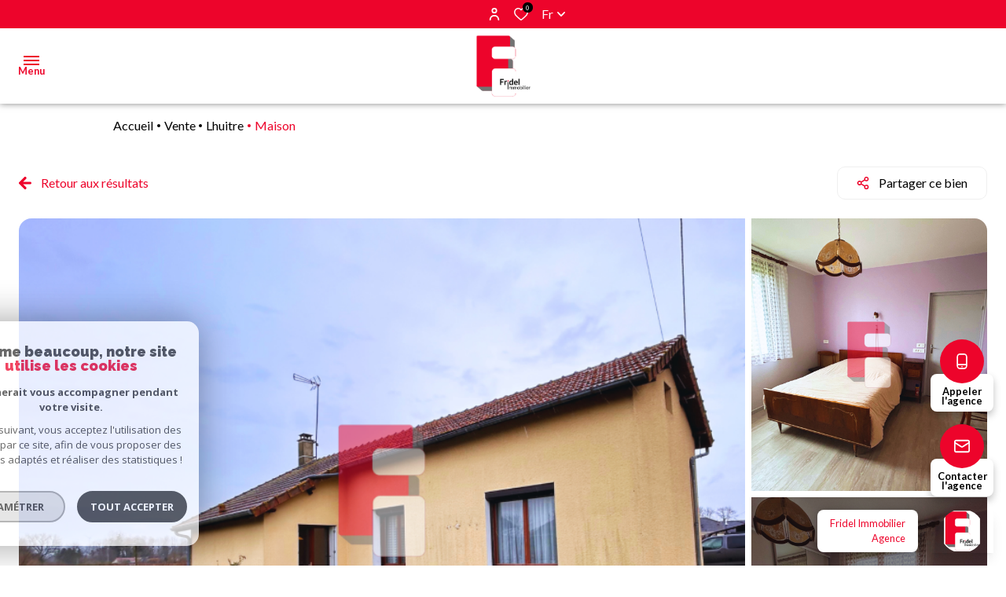

--- FILE ---
content_type: text/html; charset=UTF-8
request_url: https://www.fridel-immobilier.fr/vente/190-lhuitre/maison/1205-propriete-a-vendre-secteur-lhuitre
body_size: 30203
content:


<!DOCTYPE html>
<!-- Alize -->
<html lang="fr">
<head>
    <meta charset="utf-8"/>
    <base href="https://www.fridel-immobilier.fr/">

    <meta http-equiv="X-UA-Compatible" content="IE=edge">

    <title>Propriété à vendre - Secteur Lhuitre | Fridel Immobilier</title>
    <meta name="description" content="">
    <meta name="author" content="">
    <link rel="alternate" hreflang="fr" href="/vente/190-lhuitre/maison/1205-propriete-a-vendre-secteur-lhuitre" />
    <meta name="Language" content="fr">

    
                                    <meta name="generator" content="alize" >
                            <link  rel="canonical" href="https://www.fridel-immobilier.fr/vente/190-lhuitre/maison/1205-propriete-a-vendre-secteur-lhuitre" >
                            <meta property="generator" content="bObcat" >
                        

    
            

    

    
    <meta name="viewport" content="width=device-width, initial-scale=1.0, maximum-scale=5.0">

    
        <link rel="image_src" href="images/logoSite.png" />
    
    
        <link rel="icon" href="images/favicon.png" type="image/png"/>
        <link rel="shortcut icon" href="images/favicon.png" type="image/png"/>
    

    
            


    
            <meta property="og:title" content="Propri&eacute;t&eacute; &agrave; vendre - Secteur Lhuitre" />
        <meta property="og:type" content="Article" />
        <meta property="og:image" content="//fridel.staticlbi.com/1200xauto/images/biens/1/e39891eff6394a16d0ec069e9328f6c7/photo_7878be73a8d00202264fe91eff8bfe2b.png" />
        <meta property="og:description" content="  Nous vous présentons en exclusivité Fridel Immobilier, cette maison de 1952 T3 à vendre, avec son grand hangar, le tout sur un terrain de 2400m².  
 Dès l'entrée, découvrez une cuisine de 19,5m² avec un séjour de 22m². Deux chambres de 16m² et 17m²... " />
        <meta property="og:url" content="https://www.fridel-immobilier.fr/vente/190-lhuitre/maison/1205-propriete-a-vendre-secteur-lhuitre" />
    

    

                            
                <meta name="twitter:card" content="summary_large_image"/>
        <meta name="twitter:title" content="Propriété à vendre - Secteur Lhuitre | Fridel Immobilier"/>
        <meta name="twitter:description" content=""/>
        <meta name="twitter:image" content="images/logo_twittercard.png"/>
        <meta name="twitter:url" content="https://www.fridel-immobilier.fr/"/>
    

     

    

        <link rel="preload" href="/js/main.min.js?v=1.0.7" as="script">
        <link rel="preload" href="/js/vendors/vendors.min.js?v=1.0.7" as="script">

    

    <link rel="stylesheet" type="text/css" href="/css/screen.css?v=1.0.7" />
    
    <link rel="stylesheet" type="text/css" href="https://www.cafpi.fr/plugws/css/cafpi.plugws.stylesheet.css">



    
                    <script async src="https://www.googletagmanager.com/gtag/js?id=G-YJ3W6KM0HC"></script>
      <script language="JavaScript" type="text/javascript">
        window.dataLayer = window.dataLayer || [];
        function gtag(){
          dataLayer.push(arguments);
        }
        gtag('js', new Date());
        gtag('config', 'G-YJ3W6KM0HC');
      </script>
      <script>
        gtag('consent', 'default', {
          'ad_storage': 'granted',
          'analytics_storage': 'granted',
          'ad_user_data': 'granted',
          'ad_personalization': 'granted',
        });
      </script>
      

    

    </head>


                


        


    



<body id="bodyjs" class="body js-search-filter  body--search-v1  body--page-property-detail-v2 body--inner" data-modal-target="main-message">





                            
    

<header class="header"   >
            
<div class="header_topbar">
    <div class="topbar__elements_container">
                                                    </div>
    <div class="topbar__structure">
                    <div class="topbar__content">
                                                                                </div>
                    <div class="topbar__content">
                                                            <div class="topbar__elements"></div>
                                                                        <div class="espace_pro espace_pro_">
                                                    
            
                
                
    
<a
        href="/admin/espace_client.php"        target="_blank"            class="flex items-center  justify-center button_default button_light button_proprietaire"
        >
        <span class="text_item">Espace propriétaire</span>
            <span class="icon_content">
                        <svg xmlns="http://www.w3.org/2000/svg" width="12.03" height="15.467" viewBox="0 0 12.03 15.467" class="icon icon_right">
  <g id="Groupe_12027" data-name="Groupe 12027" transform="translate(-1761.491 -10.533)">
    <path id="Tracé_32286" data-name="Tracé 32286" d="M6.437,6.874A3.437,3.437,0,1,0,3,3.437,3.437,3.437,0,0,0,6.437,6.874m0-5.156A1.719,1.719,0,1,1,4.719,3.437,1.718,1.718,0,0,1,6.437,1.719" transform="translate(1761.069 10.533)"/>
    <path id="Tracé_32287" data-name="Tracé 32287" d="M6.015,10A6.015,6.015,0,0,0,0,16.015a.859.859,0,1,0,1.719,0,4.3,4.3,0,0,1,8.593,0,.859.859,0,1,0,1.719,0A6.015,6.015,0,0,0,6.015,10" transform="translate(1761.491 9.126)"/>
  </g>
</svg>

        </span>
    </a>
    </div>


                                                        
    
    
                
                
    
<a
        href="/selection"                    class="flex items-center  justify-center button_default button_selection button_heart js-selection-count"
        >
            <span class="icon_content">
                        <svg xmlns="http://www.w3.org/2000/svg" width="20.234" height="18.182" viewBox="0 0 20.234 18.182" class="icon icon_left">
    <path class="fill_element" d="m18.28,2.15c-1.08-1.16-2.6-1.82-4.19-1.81-1.2,0-2.37.4-3.32,1.14-.23.18-.45.37-.65.58-.2-.21-.42-.4-.65-.58-.94-.74-2.11-1.14-3.32-1.14-1.59,0-3.11.65-4.19,1.81C.88,3.35.3,4.9.32,6.51c.04,1.81.74,3.53,1.97,4.86,1.4,1.54,2.93,2.97,4.56,4.27.62.52,1.32,1.11,2.04,1.75.7.61,1.75.61,2.44,0,.68-.59,1.33-1.14,1.92-1.64l.12-.11c1.64-1.3,3.16-2.73,4.57-4.27,1.23-1.33,1.93-3.06,1.97-4.86.02-1.6-.56-3.16-1.64-4.35"/>
    <path class="stroke_element" d="m18.54,1.88h0C17.43.67,15.86-.01,14.22,0c-1.24,0-2.45.41-3.42,1.18-.24.18-.46.38-.67.6-.21-.22-.44-.42-.67-.6C8.47.41,7.26,0,6.02,0c-1.64-.01-3.21.67-4.32,1.88C.58,3.13-.02,4.74,0,6.41c.04,1.88.76,3.67,2.03,5.05,1.45,1.6,3.02,3.09,4.71,4.43.64.54,1.36,1.16,2.11,1.81.72.63,1.8.63,2.52,0,.7-.61,1.38-1.19,1.98-1.7l.13-.11c1.69-1.35,3.27-2.83,4.72-4.44,1.27-1.38,2-3.18,2.03-5.05.02-1.67-.58-3.28-1.69-4.53Zm-1.61,8.53c-1.39,1.53-2.9,2.94-4.51,4.23l-.13.11c-.61.52-1.28,1.1-2,1.72-.1.08-.25.08-.35,0-.75-.66-1.48-1.28-2.13-1.84-1.61-1.28-3.11-2.69-4.5-4.22-1.02-1.09-1.61-2.51-1.66-4-.02-1.25.43-2.46,1.26-3.4.8-.87,1.93-1.36,3.11-1.36.88,0,1.73.29,2.41.83.39.3.73.66,1.01,1.06.27.37.78.45,1.15.19.07-.05.13-.11.19-.19.29-.4.63-.76,1.02-1.06.69-.54,1.54-.83,2.41-.83,1.18,0,2.31.48,3.11,1.35.83.93,1.28,2.15,1.26,3.4-.05,1.49-.63,2.91-1.65,4h0Z"/>
</svg>
        </span>
        <span class="text_item">0</span>
    </a>



                                        <div class="lang">
        <span class="lang_init">
                         fr
                          <svg xmlns="http://www.w3.org/2000/svg" width="10" height="5.833" viewBox="0 0 10 5.833" class="icon">
  <path id="Path" d="M5,2.012,1.423,5.589A.833.833,0,0,1,.244,4.411L4.411.244a.833.833,0,0,1,1.179,0L9.756,4.411A.833.833,0,0,1,8.577,5.589Z" transform="translate(10 5.833) rotate(180)"/>
</svg>

                    </span>
        <div class="lang_items">
                                                                            <form method="post" class="lang_item" action="//www.fridel-immobilier.fr/vente/190-lhuitre/maison/1205-propriete-a-vendre-secteur-lhuitre">
                        <input type="hidden" name="lang" value="en">
                      
                                                <input type="submit" value="en" class="lang_value">
                                           </form>
                                    </div>
    </div>

                            </div>
            </div>
</div>
        <div class="header_menu header-1 withBefore  " data-default-responsive="1450">
    <button class="menu_burger js_open_menu">
        <span class="menu_burger_icon">
            <span class="icon"></span>
        </span>
        <span class="menu_burger_text" data-text-opened="Menu" data-text-closed="Fermer">Menu</span>
    </button>
    <div class="menu__logo">
                    <a href="">
                <img class="logo" src="images/logoSite.png" alt="">
            </a>
                    </div>
    <nav class="menu__navigation js_menu__navigation">
        <ul class="navigation__items">
                                                                                        <li class="navigation__item">
                            <a href="/vente/1"
                               target=""
                                                                                               class="navigation__link">
                                <span class="text">Acheter</span>
                            </a>
                        </li>
                                                                                                                            <li class="navigation__item">
                            <a href="/estimation"
                               target=""
                                                                                               class="navigation__link">
                                <span class="text">Estimer & Vendre</span>
                            </a>
                        </li>
                                                                                                                            <li class="navigation__item">
                            <a href="/biens-vendus/1"
                               target=""
                                                                                               class="navigation__link">
                                <span class="text">Biens vendus</span>
                            </a>
                        </li>
                                                                                                                            <li class="navigation__item">
                            <a href="/alerte-email"
                               target=""
                                                                                               class="navigation__link">
                                <span class="text">Alerte E-mail</span>
                            </a>
                        </li>
                                                                                                                            <li class="navigation__item">
                            <a href="/qui-sommes-nous"
                               target=""
                                                                                               class="navigation__link">
                                <span class="text">Qui sommes-nous</span>
                            </a>
                        </li>
                                                                                                                            <li class="navigation__item">
                            <a href="/nos-actualites"
                               target=""
                                                                                               class="navigation__link">
                                <span class="text">Blog</span>
                            </a>
                        </li>
                                                        </ul>
    </nav>
</div>

</header>




    

<div data-scroll>
    <div class="body__wrapper">

        
                            

<main id="main" class="main_container page-property-detail-v2 main">
    <div class="main__wrapper">
        
                                                






















<div class="detail detail_v1 js-selectionParent">
    <div class="detail_structure flex flex-wrap">

                    

    <div id="" class="breadcrumb container mx-auto p-4 ">
        <div class="breadcrumb_wrapper">
            <ol class="breadcrumb_items flex flex-wrap">
                                                            <li class="breadcrumb_item flex items-center"><a href="/" class="breadcrumb__link" >Accueil</a></li>
                                                                                <li class="breadcrumb_item flex items-center"><a href="/vente/1" class="breadcrumb__link" >Vente</a></li>
                                                                                <li class="breadcrumb_item flex items-center"><a href="/vente/190-lhuitre/1" class="breadcrumb__link" >Lhuitre</a></li>
                                                                                <li class="breadcrumb_item item_active flex items-center">Maison</li>
                                                </ol>
        </div>
    </div>
 

            

<div class="fab_detail active">
    <div class="fab_detail_structure shadow-lg">
                                    <img src="//fridel.staticlbi.com/original/images/default-mandataire.png" class="fab_detail_img js_fab_detail_button" alt="" />
        <div class="fab_detail_elements">
            <div class="fab_detail_title_structure">
                <div class="fab_detail_title_content">
                                            <span class="fab_detail_title">Fridel Immobilier</span>
                        <span class="fab_detail_subtitle">Agence</span>
                                                        </div>
            </div>
            <div class="button_structure">
                                                                                                
                
                
    
<button
        type="button"                    class="flex items-center  justify-center button_default button_primary_2 mt-4"
                        data-phone = "03 25 41 91 91"
                >
            <span class="icon_content">
                        <svg xmlns="http://www.w3.org/2000/svg" width="13.556" height="20.334" viewBox="0 0 13.556 20.334" class="icon icon_left">
  <g id="Groupe_11752" data-name="Groupe 11752" transform="translate(-785.5 -7148.833)">
    <path id="Tracé_2742" data-name="Tracé 2742" d="M9.32,0H4.236A4.241,4.241,0,0,0,0,4.236V16.1a4.241,4.241,0,0,0,4.236,4.236H9.32A4.241,4.241,0,0,0,13.556,16.1V4.236A4.241,4.241,0,0,0,9.32,0M4.236,1.694H9.32a2.542,2.542,0,0,1,2.542,2.542v9.32H1.694V4.236A2.542,2.542,0,0,1,4.236,1.694M9.32,18.639H4.236A2.542,2.542,0,0,1,1.694,16.1V15.25H11.861V16.1A2.542,2.542,0,0,1,9.32,18.639" transform="translate(785.5 7148.833)"/>
    <path id="Tracé_2743" data-name="Tracé 2743" d="M38.427,102a.847.847,0,1,1-.847.847.847.847,0,0,1,.847-.847" transform="translate(753.851 7062.928)"/>
  </g>
</svg>

        </span>
        <span class="text_item">Appeler l'agence</span>
    </button>

                                                                                                
                
                
    
<button
        type="button"                    class="flex items-center  justify-center button_default button_primary_2 mt-2"
                        data-modal-target = "modal-detail-realestate-contact"
                >
            <span class="icon_content">
                        <svg xmlns="http://www.w3.org/2000/svg" width="22.001" height="18" viewBox="0 0 22.001 18" class="icon icon_left">
  <g transform="translate(-954 -7159)">
    <path d="M19,18H3a3,3,0,0,1-3-3V3A3,3,0,0,1,3,0H19a3,3,0,0,1,3,3V15a3,3,0,0,1-3,3M3,2A1,1,0,0,0,2,3V15a1,1,0,0,0,1,1H19a1,1,0,0,0,1-1V3a1,1,0,0,0-1-1Z" transform="translate(954 7159)"/>
    <path  d="M11,10.992a2.942,2.942,0,0,1-1.559-.444L.464,4.844A1,1,0,0,1,1.536,3.156l8.97,5.7a.943.943,0,0,0,.993,0l8.965-5.7a1,1,0,1,1,1.072,1.688l-8.97,5.7A2.952,2.952,0,0,1,11,10.992" transform="translate(954 7159)"/>
  </g>
</svg>

        </span>
        <span class="text_item">Contacter l'agence</span>
    </button>

                            </div>
        </div>
    </div>
</div>


                


<div data-modal-id="modal-detail-realestate-contact" class="modal modal--detail-realestate-contact" role="alertdialog" aria-modal="true"
     aria-labelledby="dialog__title" aria-describedby="modal__scroller">
    <div class="modal__body">
        <div class="modal__decorate">
            <div class="icon_content">
                                <svg xmlns="http://www.w3.org/2000/svg" width="22.001" height="18" viewBox="0 0 22.001 18" class="icon">
  <g transform="translate(-954 -7159)">
    <path d="M19,18H3a3,3,0,0,1-3-3V3A3,3,0,0,1,3,0H19a3,3,0,0,1,3,3V15a3,3,0,0,1-3,3M3,2A1,1,0,0,0,2,3V15a1,1,0,0,0,1,1H19a1,1,0,0,0,1-1V3a1,1,0,0,0-1-1Z" transform="translate(954 7159)"/>
    <path  d="M11,10.992a2.942,2.942,0,0,1-1.559-.444L.464,4.844A1,1,0,0,1,1.536,3.156l8.97,5.7a.943.943,0,0,0,.993,0l8.965-5.7a1,1,0,1,1,1.072,1.688l-8.97,5.7A2.952,2.952,0,0,1,11,10.992" transform="translate(954 7159)"/>
  </g>
</svg>

            </div>
        </div>
                        
                
                
    
<button
        type="button"                    class="flex items-center  justify-center button_default button_icon modal__close"
        >
            <span class="icon_content">
                        <svg class="icon icon icon_left cross__svg" x="0px" y="0px"
     viewBox="0 0 150 150" style="enable-background:new 0 0 150 150;" xml:space="preserve">
    <g>
        <g>
            <g>
                <polygon points="134.5,22.5 127.6,15.6 75,68.1 22.4,15.6 15.5,22.5 68.1,75 15.5,127.5 22.4,134.4 75,81.9 127.6,134.4
                    134.5,127.5 81.9,75 			"/>
            </g>
        </g>
    </g>
</svg>
        </span>
        <span class="text_item"></span>
    </button>

        <div class="modal__scroller scroll-custom">
                                    <div class="modal__title">
                
                        
<div id="" class="title ">
                <span class="title_content_2 block">Contacter l'agence</span>
    </div>

            </div>

            



<form  method="post" action="i/json/sendSiteMail" class="form   module-form" data-subject="messagedepuisvotresiteinternet" data-template="" data-confirm-modal="information-message" data-title="Formulaire de bien" data-error_msg="Erreur lors de la saisi du formulaire">
    <div class="form__wrapper">
        <div class="js-form-response form__response response shadow-lg p-4 mb-4 rounded-2xl relative">
            <div class="response-icon absolute"></div>
        </div>
                                                    


    



<fieldset class="form__fieldset  form__fieldset--legend-hide">
        <div class="form__fields">
                            <div class="form-group form-group--column">
                                                                                                                                
                                                            
    
                                                




<div   class="form__field textfield text-left field-validate" >
            <label for="f_758795461_nom"
               class="textfield__label "
        >
            Nom et prénom *        </label>
    
    <input
        type="text"
                name="data[Contact][nom]"
        class="textfield__input"
        id="f_758795461_nom"
        placeholder="Saisir votre nom et prénom "
        data-label="Nom et prénom"
        
                    data-pristine-required
                            data-pristine-required-message="champs obligatoires"
                        >
</div>

                                                                                                    
                                                    
    


<div  class="form__field textfield text-left ">
            <label for="f_758795461_tel"
               class="textfield__label "
        >
            Téléphone         </label>
    
    <input
            type="tel"
            name="data[Contact][tel]"
            class="textfield__input"
            id="f_758795461_tel"
                        placeholder="Saisir votre numéro de téléphone "
            data-label="Téléphone"
            
                            
                                >
</div>
                                                                                                    
                                                            

    
                                                



<div  class="form__field textfield text-left field-validate">
            <label for="f_758795461_email"
               class="textfield__label "
        >
            E-mail *        </label>
    
    <input
            type="email"
            name="data[Contact][email]"
            class="textfield__input"
            id="f_758795461_email"
                        placeholder="Saisir votre e-mail "
            
            data-label="E-mail"
                            data-pristine-required
                                    data-pristine-required-message="champs obligatoires"
                                >
</div>
                                                                                    </div>
                </div>

</fieldset>
                                                                


    



<fieldset class="form__fieldset  form__fieldset--legend-hide">
        <div class="form__fields">
                            <div class="form-group form-group--column">
                                                                                                                                
                                
    
                                                




<div  class="form__field textarea text-left field-validate">
    <label for="f_351962740_message"
           class="textarea__label "
    >
        Message *    </label>
    <textarea
            name="data[Contact][message]"
            class="textarea__input"
            id="f_351962740_message"
                        rows="3"
            placeholder="Saisir votre message"
            data-label="Message"
                            data-pristine-required
                                    data-pristine-required-message="champs obligatoires"
                                ></textarea>
</div>
                                                                                    </div>
                </div>

</fieldset>
                                                                


    



<fieldset class="form__fieldset  form__fieldset--legend-hide">
        <div class="form__fields">
                                                                                                                                        
                        

                                        


<input type="hidden"  name="dataId[]" value="1205">

                                                                                                    
                        

                                        


<input type="hidden"  name="dataModel" value="annonce">

                                                                                                    

    
                




<div  class="form__validation flex-col md:flex-row form-group form-group--column">

            <div class="form__validation-container">
                                            
                                                    
    
                                                


    


<div  class="form__field checkboxes ">
    <div class="checkbox field-validate">
        <label class="checkbox__label" for="f_279186384_rgpd-agreement">
            <input type="checkbox"
                name="rgpd-agreement"
                class="checkbox__field"
                id="f_279186384_rgpd-agreement"
                value="Oui"
                data-label="J'accepte les conditions d'utilisations de données"
                                                                    data-pristine-required
                                            data-pristine-required-message="champs obligatoires"
                                                >
            <div class="checkbox__box">

            </div>
            <span class="checkbox__span">J'accepte les conditions d'utilisations de données *</span>
        </label>
    </div>
</div>

                                        <p class="form__conditions">* Champs obligatoires</p>
                                </div>
    
    <div class="form__submit mx-auto md:mx-0 mt-4 md:mt-0 items-end">
                                
    
                
    
<button
        type="submit"                    class="flex items-center  justify-center button_default button_primary_2 "
        >
        <span class="text_item">Envoyer</span>
            <span class="icon_content">
                        <svg width="10" height="10" viewBox="0 0 10 10" class="icon icon_right arrow_right_3">
  <g transform="translate(0 10) rotate(-90)">
    <path d="M9.707,4.293a1,1,0,0,0-1.414,0L6,6.586V1A1,1,0,0,0,4,1V6.586L1.707,4.293A1,1,0,0,0,.293,5.707l4,4a1,1,0,0,0,1.416,0l4-4a1,1,0,0,0,0-1.414" transform="translate(0)"/>
  </g>
</svg>
        </span>
    </button>
    </div>
</div>
                                                                                </div>

</fieldset>
                                                                                        
                        

    


<input type="hidden"  name="data[Contact][to]" value="contact@fridel-immobilier.fr">

                                    
        <div class="form__legals">
                            Les informations recueillies sur ce formulaire sont enregistrées dans un fichier informatisé par La Boite Immo agissant comme Sous-traitant du traitement pour la gestion de la clientèle/prospects de l'Agence / du Réseau qui reste Responsable du Traitement de vos Données personnelles.
La base légale du traitement repose sur l'intérêt légitime de l'Agence / du Réseau.
Elles sont conservées jusqu'à demande de suppression et sont destinées à l'Agence / au Réseau.
Conformément à la loi « informatique et libertés », vous disposez des droits d’accès, de rectification, d’effacement, d’opposition, de limitation et de portabilité de vos données. Vous pouvez retirer votre consentement à tout moment en contactant directement l’Agence / Le Réseau.
Consultez le site https://cnil.fr/fr pour plus d’informations sur vos droits.
Si vous estimez, après avoir contacté l'Agence / le Réseau, que vos droits « Informatique et Libertés » ne sont pas respectés, vous pouvez adresser une réclamation à la CNIL.
Nous vous informons de l’existence de la liste d'opposition au démarchage téléphonique « Bloctel », sur laquelle vous pouvez vous inscrire ici : https://www.bloctel.gouv.fr
Dans le cadre de la protection des Données personnelles, nous vous invitons à ne pas inscrire de Données sensibles dans le champ de saisie libre.<br>Ce site est protégé par reCAPTCHA, les <a style="font-size: 1em !important;color:currentColor!important;display:inline!important" href="https://policies.google.com/privacy">Politiques de Confidentialité</a> et les <a style="font-size: 1em !important;color:currentColor!important;display:inline!important" href="https://policies.google.com/terms">Conditions d'Utilisation</a> de Google s'appliquent.
                    </div>

    </div>

    <input type="hidden" name="g-recaptcha-response" id="g-recaptcha-response-0" value="">
<input type="hidden" name="action" id="action-0" value="submit_LBI_form">
<script>
(function () {
                var responseInput = document.getElementById('g-recaptcha-response-0');
                var form = responseInput.closest('form');
                var form_submit = form.querySelector('[type=submit]');
                form_submit.addEventListener('click', function _listener(e) {
                    e.preventDefault();
                    grecaptcha.ready(function() {
                        grecaptcha.execute('6LcPSwcjAAAAALqRxz1OmV3XskwQrdJBMbyDDSJU', {action: 'submit_LBI_form'}).then(function(token) {
                            responseInput.value = token;
                            var event = new Event('submit', {
                                'bubbles'    : true, // Whether the event will bubble up through the DOM or not
                                'cancelable' : true  // Whether the event may be canceled or not
                            });
                            form.dispatchEvent(event);
                        });
                    });
                }, true);
            })();
</script>

</form>
        </div>
    </div>
    <div class="modal__background"></div>
</div>




 
    

<section class="detail_topPage block_container">
    <div class="block_structure w-full flex flex-col md:flex-row justify-between pb-6">
        <div class="return_content flex justify-start">
                                                            

                
                
    
<button
        type="button"                onclick="window.history.back();"    class="flex items-center  justify-center button_default button_secondary_2 mr-8"
        >
            <span class="icon_content">
                        <svg xmlns="http://www.w3.org/2000/svg" xmlns:xlink="http://www.w3.org/1999/xlink" width="10" height="10" viewBox="0 0 10 10" class="icon icon_left">
  <g transform="translate(0 10) rotate(-90)">
    <path d="M9.707,5.707a1,1,0,0,1-1.414,0L6,3.414V9A1,1,0,0,1,4,9V3.414L1.707,5.707A1,1,0,0,1,.293,4.293l4-4a1,1,0,0,1,1.416,0l4,4a1,1,0,0,1,0,1.414" transform="translate(0)"/>
  </g>
</svg>

        </span>
        <span class="text_item">Retour aux résultats</span>
    </button>
        </div>
        <div class="action_content flex mt-4 md:mt-0 justify-start md:justify-end flex-wrap">

                        
            

                                                                                        

                
                
    
<button
        type="button"                    class="flex items-center  justify-center button_default button_secondary_1 js-share--socials mr-4 my-2 lg:mr-0 lg:ml-8 lg:my-0"
                        data-modal-target = "share-socials"
                >
            <span class="icon_content">
                        <svg xmlns="http://www.w3.org/2000/svg" width="18.141" height="19.955" viewBox="0 0 18.141 19.955" class="icon icon_left">
  <g id="Groupe_11751" data-name="Groupe 11751" transform="translate(-1027.813 -7160.022)">
    <path id="Tracé_32148" data-name="Tracé 32148" d="M14.513,12.7a3.615,3.615,0,0,0-2.572,1.073L7.106,10.955a3.6,3.6,0,0,0,.151-.978A3.593,3.593,0,0,0,7.106,9l4.832-2.82a3.625,3.625,0,1,0-1.053-2.552,3.593,3.593,0,0,0,.151.978L6.2,7.426a3.628,3.628,0,1,0,0,5.1l4.833,2.816a3.59,3.59,0,0,0-.151.981A3.628,3.628,0,1,0,14.513,12.7m0-10.885A1.814,1.814,0,1,1,12.7,3.628a1.816,1.816,0,0,1,1.814-1.814M3.628,11.792A1.814,1.814,0,1,1,5.442,9.978a1.816,1.816,0,0,1-1.814,1.814m10.885,6.349A1.816,1.816,0,0,1,12.7,16.327a1.8,1.8,0,0,1,.249-.9l.008-.01,0-.012a1.811,1.811,0,1,1,1.552,2.738" transform="translate(1027.813 7160.022)"/>
  </g>
</svg>

        </span>
        <span class="text_item">Partager ce bien</span>
    </button>

        </div>
    </div>
</section>
 


<div id="detail_swiper_close" class="detail_swiper_close block_container mb-4">
    <div class="block_structure">
                        
                
                
    
<button
        type="button"                    class="flex items-center  justify-center button_default button_icon js-media-close"
        >
            <span class="icon_content">
                        <svg class="icon icon icon_left cross__svg" x="0px" y="0px"
     viewBox="0 0 150 150" style="enable-background:new 0 0 150 150;" xml:space="preserve">
    <g>
        <g>
            <g>
                <polygon points="134.5,22.5 127.6,15.6 75,68.1 22.4,15.6 15.5,22.5 68.1,75 15.5,127.5 22.4,134.4 75,81.9 127.6,134.4
                    134.5,127.5 81.9,75 			"/>
            </g>
        </g>
    </g>
</svg>
        </span>
        <span class="text_item"></span>
    </button>

    </div>
</div>

<section class="detail_swiper_v2 block_container npady">
    <div class="block_structure">
        <div class="detail_swiper__container w-full flex flex-wrap" data-modal-target="swiper_gallery">

            
            
            
                            <div class="detail_swiper__structure md:h-full w-full md:w-9/12">
                    <picture class="swiper-picture">
                        <source data-srcset="//fridel.staticlbi.com/768xauto/images/biens/1/e39891eff6394a16d0ec069e9328f6c7/photo_7878be73a8d00202264fe91eff8bfe2b.png" media="(max-width:768px)" />
                        <img src="data:image/svg+xml,%3Csvg xmlns='http://www.w3.org/2000/svg' viewBox='0 0 1600 1200'%3E%3C/svg%3E" data-src="//fridel.staticlbi.com/768xauto/images/biens/1/e39891eff6394a16d0ec069e9328f6c7/photo_7878be73a8d00202264fe91eff8bfe2b.png" data-path="biens/1/e39891eff6394a16d0ec069e9328f6c7/photo_7878be73a8d00202264fe91eff8bfe2b.png" class="js-lazy swiper-img" alt="" width="1600" height="1200" />
                    </picture>
                    <div id="media-module" class="media-module js-media-block">
                        <div class="media-module__container"></div>
                    </div>
                </div>
                <div class="detail_swiper__structure overflow-hidden flex md:flex-wrap w-full md:w-3/12">
                    <div class="detail_swiper__content md:h-1/2 mt-2 md:mt-0 mr-1 md:mr-0 md:mb-1 md:ml-2 w-1/2 md:w-full">
                        <picture class="swiper-picture">
                            <source data-srcset="//fridel.staticlbi.com/768xauto/images/biens/1/e39891eff6394a16d0ec069e9328f6c7/photo_2c80feb78e45b61a2154025b06f58bdd.png" media="(max-width:768px)" />
                            <img src="data:image/svg+xml,%3Csvg xmlns='http://www.w3.org/2000/svg' viewBox='0 0 1600 1200'%3E%3C/svg%3E" data-src="//fridel.staticlbi.com/768xauto/images/biens/1/e39891eff6394a16d0ec069e9328f6c7/photo_2c80feb78e45b61a2154025b06f58bdd.png" data-path="biens/1/e39891eff6394a16d0ec069e9328f6c7/photo_2c80feb78e45b61a2154025b06f58bdd.png" class="js-lazy swiper-img" alt="" width="1600" height="1200" />
                        </picture>
                    </div>
                    <div class="detail_swiper__content overflow-hidden mt-2 md:h-1/2 md:mt-1 ml-1 md:ml-2 w-1/2 md:w-full relative">
                        <picture class="swiper-picture">
                            <source data-srcset="//fridel.staticlbi.com/768xauto/images/biens/1/e39891eff6394a16d0ec069e9328f6c7/photo_d807f8ac4aa53e81311e19819f222c27.png" media="(max-width:768px)" />
                            <img src="data:image/svg+xml,%3Csvg xmlns='http://www.w3.org/2000/svg' viewBox='0 0 1600 1200'%3E%3C/svg%3E" data-src="//fridel.staticlbi.com/768xauto/images/biens/1/e39891eff6394a16d0ec069e9328f6c7/photo_d807f8ac4aa53e81311e19819f222c27.png" data-path="biens/1/e39891eff6394a16d0ec069e9328f6c7/photo_d807f8ac4aa53e81311e19819f222c27.png" class="js-lazy swiper-img" alt="" width="1600" height="1200" />
                        </picture>
                                                    
                                                            <span class="number_picture absolute flex items-center justify-center top-0 left-0 w-full h-full">
                                    +4
                                </span>
                                                                        </div>
                </div>
            
        </div>
        <div class="detail_swiper__action w-full flex md:justify-between items-center flex-wrap pt-3">
            <div class="detail_swiper__bandeau flex flex-wrap pt-4">
                
            <span class="bandeau_item mr-3 py-2 px-3 block bandeau_item--5">Vendu</span>
                    
    
            </div>

                <div class="detail_swiper__action_right flex items-center justify-between md:justify-end w-full md:w-1/3">

                                    <div class="detail_swiper__favoris ml-3">
                                                                                                                                                                                                
    
                
                
    
<button
        type="button"                    class="flex items-center  justify-center button_default button_selection js-selectionToggle "
                        data-add-url = "/i/selection/addbien?idbien=1205"
                    data-remove-url = "/i/selection/deletebien?idbien=1205"
                    data-alt-text = ""
                >
            <span class="icon_content">
                        <svg xmlns="http://www.w3.org/2000/svg" width="20.234" height="18.182" viewBox="0 0 20.234 18.182" class="icon icon_left">
    <path class="fill_element" d="m18.28,2.15c-1.08-1.16-2.6-1.82-4.19-1.81-1.2,0-2.37.4-3.32,1.14-.23.18-.45.37-.65.58-.2-.21-.42-.4-.65-.58-.94-.74-2.11-1.14-3.32-1.14-1.59,0-3.11.65-4.19,1.81C.88,3.35.3,4.9.32,6.51c.04,1.81.74,3.53,1.97,4.86,1.4,1.54,2.93,2.97,4.56,4.27.62.52,1.32,1.11,2.04,1.75.7.61,1.75.61,2.44,0,.68-.59,1.33-1.14,1.92-1.64l.12-.11c1.64-1.3,3.16-2.73,4.57-4.27,1.23-1.33,1.93-3.06,1.97-4.86.02-1.6-.56-3.16-1.64-4.35"/>
    <path class="stroke_element" d="m18.54,1.88h0C17.43.67,15.86-.01,14.22,0c-1.24,0-2.45.41-3.42,1.18-.24.18-.46.38-.67.6-.21-.22-.44-.42-.67-.6C8.47.41,7.26,0,6.02,0c-1.64-.01-3.21.67-4.32,1.88C.58,3.13-.02,4.74,0,6.41c.04,1.88.76,3.67,2.03,5.05,1.45,1.6,3.02,3.09,4.71,4.43.64.54,1.36,1.16,2.11,1.81.72.63,1.8.63,2.52,0,.7-.61,1.38-1.19,1.98-1.7l.13-.11c1.69-1.35,3.27-2.83,4.72-4.44,1.27-1.38,2-3.18,2.03-5.05.02-1.67-.58-3.28-1.69-4.53Zm-1.61,8.53c-1.39,1.53-2.9,2.94-4.51,4.23l-.13.11c-.61.52-1.28,1.1-2,1.72-.1.08-.25.08-.35,0-.75-.66-1.48-1.28-2.13-1.84-1.61-1.28-3.11-2.69-4.5-4.22-1.02-1.09-1.61-2.51-1.66-4-.02-1.25.43-2.46,1.26-3.4.8-.87,1.93-1.36,3.11-1.36.88,0,1.73.29,2.41.83.39.3.73.66,1.01,1.06.27.37.78.45,1.15.19.07-.05.13-.11.19-.19.29-.4.63-.76,1.02-1.06.69-.54,1.54-.83,2.41-.83,1.18,0,2.31.48,3.11,1.35.83.93,1.28,2.15,1.26,3.4-.05,1.49-.63,2.91-1.65,4h0Z"/>
</svg>
        </span>
        <span class="text_item"></span>
    </button>

                    </div>
                </div>
            
        </div>
    </div>
</section>

<div data-modal-id="swiper_gallery" class="modal modal-swiper-gallery" role="alertdialog" aria-modal="true"
     aria-labelledby="dialog__title" aria-describedby="modal__scroller">
    <div class="modal__body">
                        
                
                
    
<button
        type="button"                    class="flex items-center  justify-center button_default button_icon modal__close"
        >
            <span class="icon_content">
                        <svg class="icon icon icon_left cross__svg" x="0px" y="0px"
     viewBox="0 0 150 150" style="enable-background:new 0 0 150 150;" xml:space="preserve">
    <g>
        <g>
            <g>
                <polygon points="134.5,22.5 127.6,15.6 75,68.1 22.4,15.6 15.5,22.5 68.1,75 15.5,127.5 22.4,134.4 75,81.9 127.6,134.4
                    134.5,127.5 81.9,75 			"/>
            </g>
        </g>
    </g>
</svg>
        </span>
        <span class="text_item"></span>
    </button>

        <div class="modal__scroller swiper-gallery">
            <div class="swiper swiper-view js-swiper-view">
                <div class="swiper-wrapper">

                                                                        <div class="swiper-slide">
                                <div class="swiper-zoom-container">
                                    <img src="data:image/svg+xml,%3Csvg xmlns='http://www.w3.org/2000/svg' viewBox='0 0 1600 1200'%3E%3C/svg%3E" data-src="//fridel.staticlbi.com/1600xauto/images/biens/1/e39891eff6394a16d0ec069e9328f6c7/photo_7878be73a8d00202264fe91eff8bfe2b.png" data-path="biens/1/e39891eff6394a16d0ec069e9328f6c7/photo_7878be73a8d00202264fe91eff8bfe2b.png" class="js-lazy swiper-img" alt="" width="1600" height="1200" />
                                </div>
                            </div>
                                                    <div class="swiper-slide">
                                <div class="swiper-zoom-container">
                                    <img src="data:image/svg+xml,%3Csvg xmlns='http://www.w3.org/2000/svg' viewBox='0 0 1600 1200'%3E%3C/svg%3E" data-src="//fridel.staticlbi.com/1600xauto/images/biens/1/e39891eff6394a16d0ec069e9328f6c7/photo_2c80feb78e45b61a2154025b06f58bdd.png" data-path="biens/1/e39891eff6394a16d0ec069e9328f6c7/photo_2c80feb78e45b61a2154025b06f58bdd.png" class="js-lazy swiper-img" alt="" width="1600" height="1200" />
                                </div>
                            </div>
                                                    <div class="swiper-slide">
                                <div class="swiper-zoom-container">
                                    <img src="data:image/svg+xml,%3Csvg xmlns='http://www.w3.org/2000/svg' viewBox='0 0 1600 1200'%3E%3C/svg%3E" data-src="//fridel.staticlbi.com/1600xauto/images/biens/1/e39891eff6394a16d0ec069e9328f6c7/photo_d807f8ac4aa53e81311e19819f222c27.png" data-path="biens/1/e39891eff6394a16d0ec069e9328f6c7/photo_d807f8ac4aa53e81311e19819f222c27.png" class="js-lazy swiper-img" alt="" width="1600" height="1200" />
                                </div>
                            </div>
                                                    <div class="swiper-slide">
                                <div class="swiper-zoom-container">
                                    <img src="data:image/svg+xml,%3Csvg xmlns='http://www.w3.org/2000/svg' viewBox='0 0 1600 1200'%3E%3C/svg%3E" data-src="//fridel.staticlbi.com/1600xauto/images/biens/1/e39891eff6394a16d0ec069e9328f6c7/photo_9487fc9c096dfd7bf388ce419ff8ee43.png" data-path="biens/1/e39891eff6394a16d0ec069e9328f6c7/photo_9487fc9c096dfd7bf388ce419ff8ee43.png" class="js-lazy swiper-img" alt="" width="1600" height="1200" />
                                </div>
                            </div>
                                                    <div class="swiper-slide">
                                <div class="swiper-zoom-container">
                                    <img src="data:image/svg+xml,%3Csvg xmlns='http://www.w3.org/2000/svg' viewBox='0 0 1600 1200'%3E%3C/svg%3E" data-src="//fridel.staticlbi.com/1600xauto/images/biens/1/e39891eff6394a16d0ec069e9328f6c7/photo_5f73d38fc4eade8172e0b7c59f52f46f.png" data-path="biens/1/e39891eff6394a16d0ec069e9328f6c7/photo_5f73d38fc4eade8172e0b7c59f52f46f.png" class="js-lazy swiper-img" alt="" width="1600" height="1200" />
                                </div>
                            </div>
                                                    <div class="swiper-slide">
                                <div class="swiper-zoom-container">
                                    <img src="data:image/svg+xml,%3Csvg xmlns='http://www.w3.org/2000/svg' viewBox='0 0 1600 1200'%3E%3C/svg%3E" data-src="//fridel.staticlbi.com/1600xauto/images/biens/1/e39891eff6394a16d0ec069e9328f6c7/photo_9c00fe54515b85d5cac85200e5a6d328.png" data-path="biens/1/e39891eff6394a16d0ec069e9328f6c7/photo_9c00fe54515b85d5cac85200e5a6d328.png" class="js-lazy swiper-img" alt="" width="1600" height="1200" />
                                </div>
                            </div>
                                                    <div class="swiper-slide">
                                <div class="swiper-zoom-container">
                                    <img src="data:image/svg+xml,%3Csvg xmlns='http://www.w3.org/2000/svg' viewBox='0 0 1600 1200'%3E%3C/svg%3E" data-src="//fridel.staticlbi.com/1600xauto/images/biens/1/e39891eff6394a16d0ec069e9328f6c7/photo_29e88b5c1890880f0cd0bc930fa98534.png" data-path="biens/1/e39891eff6394a16d0ec069e9328f6c7/photo_29e88b5c1890880f0cd0bc930fa98534.png" class="js-lazy swiper-img" alt="" width="1600" height="1200" />
                                </div>
                            </div>
                                                                
                </div>

                <div class="swiper-pagination"></div>
            </div>

            <div class="swiper swiper-navigation js-swiper-navigation">
                <div class="swiper-wrapper">

                                                                        <div class="swiper-slide">
                                <div class="swiper-picture">
                                    <img src="data:image/svg+xml,%3Csvg xmlns='http://www.w3.org/2000/svg' viewBox='0 0 1600 1200'%3E%3C/svg%3E" data-src="//fridel.staticlbi.com/160xauto/images/biens/1/e39891eff6394a16d0ec069e9328f6c7/photo_7878be73a8d00202264fe91eff8bfe2b.png" data-path="biens/1/e39891eff6394a16d0ec069e9328f6c7/photo_7878be73a8d00202264fe91eff8bfe2b.png" class="js-lazy swiper-img" alt="" width="1600" height="1200" />
                                </div>
                            </div>
                                                    <div class="swiper-slide">
                                <div class="swiper-picture">
                                    <img src="data:image/svg+xml,%3Csvg xmlns='http://www.w3.org/2000/svg' viewBox='0 0 1600 1200'%3E%3C/svg%3E" data-src="//fridel.staticlbi.com/160xauto/images/biens/1/e39891eff6394a16d0ec069e9328f6c7/photo_2c80feb78e45b61a2154025b06f58bdd.png" data-path="biens/1/e39891eff6394a16d0ec069e9328f6c7/photo_2c80feb78e45b61a2154025b06f58bdd.png" class="js-lazy swiper-img" alt="" width="1600" height="1200" />
                                </div>
                            </div>
                                                    <div class="swiper-slide">
                                <div class="swiper-picture">
                                    <img src="data:image/svg+xml,%3Csvg xmlns='http://www.w3.org/2000/svg' viewBox='0 0 1600 1200'%3E%3C/svg%3E" data-src="//fridel.staticlbi.com/160xauto/images/biens/1/e39891eff6394a16d0ec069e9328f6c7/photo_d807f8ac4aa53e81311e19819f222c27.png" data-path="biens/1/e39891eff6394a16d0ec069e9328f6c7/photo_d807f8ac4aa53e81311e19819f222c27.png" class="js-lazy swiper-img" alt="" width="1600" height="1200" />
                                </div>
                            </div>
                                                    <div class="swiper-slide">
                                <div class="swiper-picture">
                                    <img src="data:image/svg+xml,%3Csvg xmlns='http://www.w3.org/2000/svg' viewBox='0 0 1600 1200'%3E%3C/svg%3E" data-src="//fridel.staticlbi.com/160xauto/images/biens/1/e39891eff6394a16d0ec069e9328f6c7/photo_9487fc9c096dfd7bf388ce419ff8ee43.png" data-path="biens/1/e39891eff6394a16d0ec069e9328f6c7/photo_9487fc9c096dfd7bf388ce419ff8ee43.png" class="js-lazy swiper-img" alt="" width="1600" height="1200" />
                                </div>
                            </div>
                                                    <div class="swiper-slide">
                                <div class="swiper-picture">
                                    <img src="data:image/svg+xml,%3Csvg xmlns='http://www.w3.org/2000/svg' viewBox='0 0 1600 1200'%3E%3C/svg%3E" data-src="//fridel.staticlbi.com/160xauto/images/biens/1/e39891eff6394a16d0ec069e9328f6c7/photo_5f73d38fc4eade8172e0b7c59f52f46f.png" data-path="biens/1/e39891eff6394a16d0ec069e9328f6c7/photo_5f73d38fc4eade8172e0b7c59f52f46f.png" class="js-lazy swiper-img" alt="" width="1600" height="1200" />
                                </div>
                            </div>
                                                    <div class="swiper-slide">
                                <div class="swiper-picture">
                                    <img src="data:image/svg+xml,%3Csvg xmlns='http://www.w3.org/2000/svg' viewBox='0 0 1600 1200'%3E%3C/svg%3E" data-src="//fridel.staticlbi.com/160xauto/images/biens/1/e39891eff6394a16d0ec069e9328f6c7/photo_9c00fe54515b85d5cac85200e5a6d328.png" data-path="biens/1/e39891eff6394a16d0ec069e9328f6c7/photo_9c00fe54515b85d5cac85200e5a6d328.png" class="js-lazy swiper-img" alt="" width="1600" height="1200" />
                                </div>
                            </div>
                                                    <div class="swiper-slide">
                                <div class="swiper-picture">
                                    <img src="data:image/svg+xml,%3Csvg xmlns='http://www.w3.org/2000/svg' viewBox='0 0 1600 1200'%3E%3C/svg%3E" data-src="//fridel.staticlbi.com/160xauto/images/biens/1/e39891eff6394a16d0ec069e9328f6c7/photo_29e88b5c1890880f0cd0bc930fa98534.png" data-path="biens/1/e39891eff6394a16d0ec069e9328f6c7/photo_29e88b5c1890880f0cd0bc930fa98534.png" class="js-lazy swiper-img" alt="" width="1600" height="1200" />
                                </div>
                            </div>
                                            
                    
                    <!--
                    <div class="swiper-slide">
                        <picture class="swiper-picture">
                            <source srcset="images/modules/home/1.jpg" media="(max-width:768px)"/>
                            <img src="images/modules/home/2.jpg" alt="" class="lazy swiper-img">
                        </picture>
                    </div>
                    -->

                </div>
            </div>
            <div class="swiper-buttons">
                <div class="swiper-button swiper-button-prev">
                                                            
                
                
    
<button
        type="button"                    class="flex items-center  justify-center button_default button_icon "
        >
            <span class="icon_content">
                        <svg xmlns="http://www.w3.org/2000/svg" xmlns:xlink="http://www.w3.org/1999/xlink" width="10" height="10" viewBox="0 0 10 10" class="icon icon_left">
  <g transform="translate(0 10) rotate(-90)">
    <path d="M9.707,5.707a1,1,0,0,1-1.414,0L6,3.414V9A1,1,0,0,1,4,9V3.414L1.707,5.707A1,1,0,0,1,.293,4.293l4-4a1,1,0,0,1,1.416,0l4,4a1,1,0,0,1,0,1.414" transform="translate(0)"/>
  </g>
</svg>

        </span>
        <span class="text_item"></span>
    </button>

                </div>
                <div class="swiper-button swiper-button-next">
                                                            
                
                
    
<button
        type="button"                    class="flex items-center  justify-center button_default button_icon "
        >
        <span class="text_item"></span>
            <span class="icon_content">
                        <svg width="10" height="10" viewBox="0 0 10 10" class="icon icon_right arrow_right_3">
  <g transform="translate(0 10) rotate(-90)">
    <path d="M9.707,4.293a1,1,0,0,0-1.414,0L6,6.586V1A1,1,0,0,0,4,1V6.586L1.707,4.293A1,1,0,0,0,.293,5.707l4,4a1,1,0,0,0,1.416,0l4-4a1,1,0,0,0,0-1.414" transform="translate(0)"/>
  </g>
</svg>
        </span>
    </button>

                </div>
            </div>
        </div>
    </div>
    <div class="modal__background"></div>
</div>



 

    
                
    
        
    
        
    
        
    
    
    
                
<section class="detail_title block_container">
    <div class="block_structure flex flex-col lg:flex-row justify-center lg:justify-between items-start">
        <div class="detail_content left_content flex flex-col">
                        <h1 class="title_item md:flex md:flex-wrap">Maison
                                                            
                                                                                <span class="second_line flex md:ml-2">
                                                                                                                                                <span class="separator flex items-center">
                                            3 pièce(s)                                          </span>
                                                                                                                                                                                                                                                        <span class="separator flex items-center">
                                            2 chambre(s)                                          </span>
                                                                                                                                                                                                                        <span class="separator flex items-center">
                                            80  m²                                         </span>
                                                                                                                                    </span>
                        
                                                                                
                        
                                                                                
                        
                                                                                
                        
                                                                                                                    
                        
                                                </h1>
            <span class="text_location_item flex items-center justify-start">
                                <svg xmlns="http://www.w3.org/2000/svg" width="16.141" height="19.728" viewBox="0 0 16.141 19.728" class="icon_item mr-3">
  <g id="Groupe_11748" data-name="Groupe 11748" transform="translate(-1194 -7092)">
    <g id="Groupe_11504" data-name="Groupe 11504" transform="translate(1194 7092)">
      <g id="Groupe_11503" data-name="Groupe 11503">
        <path id="Tracé_32133" data-name="Tracé 32133" d="M8.07,19.727a.892.892,0,0,1-.538-.179C7.225,19.318,0,13.833,0,8.07a8.07,8.07,0,1,1,16.141,0c0,5.762-7.225,11.247-7.532,11.478a.892.892,0,0,1-.538.179m0-17.934A6.284,6.284,0,0,0,1.793,8.07c0,4.046,4.666,8.273,6.277,9.612,1.61-1.339,6.277-5.566,6.277-9.612A6.284,6.284,0,0,0,8.07,1.793"/>
      </g>
      <path id="Tracé_32134" data-name="Tracé 32134" d="M8.587,12.174a3.587,3.587,0,1,1,3.587-3.587,3.59,3.59,0,0,1-3.587,3.587m0-5.38A1.793,1.793,0,1,0,10.38,8.587,1.8,1.8,0,0,0,8.587,6.793" transform="translate(-0.516 -0.517)"/>
    </g>
  </g>
</svg>

                Lhuître (10700)
            </span>
        </div>
        <div class="detail_content right_content flex flex-col items-start lg:items-end">
            <span class="prix_item pb-2">
                    
            88 800 €
    

    
            </span>
            

            <span class="ref_item mt-4">Référence <span class="id_ref_item">3438</span></span>



        </div>
    </div>

</section>






<div class="block_container">
    <div class="block_structure md:grid-cols-1 xl:grid-cols-1 grid gap-14 ">

                                                                                                    

    <section class="detail_caracteristiques_v1  ">
        <div class="js_charasteristics "
             data-limit="16"
             data-limit-length="4"
             data-nbr-height-item="4">
                            
                        
<h2 id="" class="title ">
            <span class="title_content_1 block">Caractéristiques</span>
                <span class="title_content_2 block">de ce bien</span>
    </h2>

            
            <div class="detail_caracteristiques_content overflow-hidden">

                <ul class="list_items flex flex-wrap">
                                                                                                                                                    
                                                                                                                                                <li class="list_item py-4 pr-6 flex items-center justify-start w-full sm:w-1/2 lg:w-1/4">
                                            Surface 80 m²
                                        </li>
                                                                    
                            
                                                                                                                                                                            
                                                                                                                                                <li class="list_item py-4 pr-6 flex items-center justify-start w-full sm:w-1/2 lg:w-1/4">
                                            terrain 2 400 m²
                                        </li>
                                                                    
                            
                                                                                                                                                                            
                                                                                                        <li class="list_item py-4 pr-6 flex items-center justify-start w-full sm:w-1/2 lg:w-1/4">
                                        2 chambre(s)
                                    </li>
                                
                            
                                                                                                                                                                            
                                                                                                        <li class="list_item py-4 pr-6 flex items-center justify-start w-full sm:w-1/2 lg:w-1/4">
                                        1 salle(s) d'eau
                                    </li>
                                
                            
                                                                                                                                                                            
                                                                                                                                                <li class="list_item py-4 pr-6 flex items-center justify-start w-full sm:w-1/2 lg:w-1/4">
                                            construit en 1952
                                        </li>
                                                                    
                            
                                                                                                                                                                            
                                                                                                        <li class="list_item py-4 pr-6 flex items-center justify-start w-full sm:w-1/2 lg:w-1/4">
                                        Chauffage autre : autre (electrique)
                                    </li>
                                
                            
                                                            </ul>

            </div>

                    </div>
    </section>


    </div>
</div>







    

    

            

                                
    <div class="block_container js_editorial editorial-v2 editorial-v2--base flex flex-wrap detail_description w-full">
        <div class="block_structure">
            <div class="editorial-v2__text">
                <div class="editorial-v2__text_structure">
                                                                                                                    
                        
<h2 id="" class="title ">
            <span class="title_content_1 block">A propos</span>
                <span class="title_content_2 block">de ce bien</span>
    </h2>

                                                                <div class="text_structure overflow-hidden js_display_text hiddenText">
                            <div class="text__content js_display_text_content"><p><strong>Nous vous présentons en exclusivité Fridel Immobilier, cette maison de 1952 T3 à vendre, avec son grand hangar, le tout sur un terrain de 2400m².</strong></p>
<p>Dès l'entrée, découvrez une cuisine de 19,5m² avec un séjour de 22m². Deux chambres de 16m² et 17m² viennent compléter cet espace. Retrouvez également une salle d'eau de 7,5m² et un wc séparé. Un hangar de 300m² métallique se trouve à côté de la maison, offrant un grand espace de stockage. Le chauffage est électrique et les fenêtres sont en double vitrage. Il y a une isolation extérieure en partie, avec une isolation intérieure.</p>
<p><span>Pour plus de renseignements ou pour organiser une visite, contactez-nous dès maintenant.</span></p>
<p><em>Les informations sur les risques auxquels ce bien est exposé sont disponibles sur le site Géorisques (<a class="x1i10hfl xjbqb8w x6umtig x1b1mbwd xaqea5y xav7gou x9f619 x1ypdohk xt0psk2 xe8uvvx xdj266r x11i5rnm xat24cr x1mh8g0r xexx8yu x4uap5 x18d9i69 xkhd6sd x16tdsg8 x1hl2dhg xggy1nq x1a2a7pz xt0b8zv x1fey0fg" tabindex="0" href="http://www.georisques.fr/?fbclid=IwAR0e75K4jicmOI2EE3L4B9sgRo9hx_YSkTUfrUpRCMMK9EhsRFkxpfAaHk0" rel="nofollow" target="_blank">http://www.georisques.fr</a>).</em></p>
<p><strong><br /></strong></p>
<p><strong><br /></strong></p></div>
                        </div>
                                                    <div class="button_structure pt-12 flex justify-center items-center" data-label-translate-opened="Masquer" data-label-translate-closed="En savoir plus">
                                                                                                                                    

                
                
    
<button
        type="button"                    class="flex items-center  justify-center button_default button_secondary_1 js_display_text_editorial"
        >
        <span class="text_item">En savoir plus</span>
            <span class="icon_content">
                        <svg xmlns="http://www.w3.org/2000/svg" width="10" height="5.833" viewBox="0 0 10 5.833" class="icon icon_right">
  <path id="Path" d="M5,2.012,1.423,5.589A.833.833,0,0,1,.244,4.411L4.411.244a.833.833,0,0,1,1.179,0L9.756,4.411A.833.833,0,0,1,8.577,5.589Z" transform="translate(10 5.833) rotate(180)"/>
</svg>

        </span>
    </button>

                            </div>
                                                            </div>
            </div>
        </div>
    </div>



<div class="block_container">
    <div class="block_structure md:grid-cols-1 xl:grid-cols-2 grid gap-14 ">
                                        
    </div>
</div>


<section class="detail_dpe_ges block_container">
    <div class="block_structure">
                                
                        
<h2 id="" class="title ">
            <span class="title_content_1 block">Diagnostics</span>
                <span class="title_content_2 block">énergétiques</span>
    </h2>

        <div class="dpe_ges_structure">
                            <div class="flex flex-wrap">
                    <div class="diag_content w-full md:w-1/2 xl:w-1/3 pb-12 md:pb-6 pr-8">
                        <span class="diag_text">Consommation énergétique</span>
                        <div class="bubble_diag bubble_dpe  flex items-center justify-start mt-4 mb-8 relative">
                            <span class="bubble flex items-center justify-center mr-1 rounded-full bubble_dpe_a ">A</span>
                            <span class="bubble flex items-center justify-center mr-1 rounded-full bubble_dpe_b ">B</span>
                            <span class="bubble flex items-center justify-center mr-1 rounded-full bubble_dpe_c ">C</span>
                            <span class="bubble flex items-center justify-center mr-1 rounded-full bubble_dpe_d ">D</span>
                            <span class="bubble flex items-center justify-center mr-1 rounded-full bubble_dpe_e bubble--active">E</span>
                            <span class="bubble flex items-center justify-center mr-1 rounded-full bubble_dpe_f ">F</span>
                            <span class="bubble flex items-center justify-center mr-1 rounded-full bubble_dpe_g ">G</span>
                        </div>
                    </div>
                    <div class="diag_content w-full md:w-1/2 xl:w-1/3 pb-12 md:pb-6 pr-8">
                        <span class="diag_text">Emission de gaz à effet de serre</span>
                        <div class="bubble_diag bubble_ges  flex items-center justify-start mt-4 mb-8 relative">
                            <span class="bubble flex items-center justify-center mr-1 rounded-full bubble_ges_a ">A</span>
                            <span class="bubble flex items-center justify-center mr-1 rounded-full bubble_ges_b bubble--active">B</span>
                            <span class="bubble flex items-center justify-center mr-1 rounded-full bubble_ges_c ">C</span>
                            <span class="bubble flex items-center justify-center mr-1 rounded-full bubble_ges_d ">D</span>
                            <span class="bubble flex items-center justify-center mr-1 rounded-full bubble_ges_e ">E</span>
                            <span class="bubble flex items-center justify-center mr-1 rounded-full bubble_ges_f ">F</span>
                            <span class="bubble flex items-center justify-center mr-1 rounded-full bubble_ges_g ">G</span>
                        </div>
                    </div>
                </div>
                <div class="diag_text xl:w-2/3">DPE ANCIENNE VERSION</div>
                <div class="button_structure w-full flex justify-start">
                                                                                
                    

                
                
    
<button
        type="button"                    class="flex items-center  justify-center button_default button_secondary_2 "
                        data-modal-target = "modal-dpeges"
                >
        <span class="text_item">Voir le détail</span>
            <span class="icon_content">
                        <svg width="10" height="10" viewBox="0 0 10 10" class="icon icon_right arrow_right_3">
  <g transform="translate(0 10) rotate(-90)">
    <path d="M9.707,4.293a1,1,0,0,0-1.414,0L6,6.586V1A1,1,0,0,0,4,1V6.586L1.707,4.293A1,1,0,0,0,.293,5.707l4,4a1,1,0,0,0,1.416,0l4-4a1,1,0,0,0,0-1.414" transform="translate(0)"/>
  </g>
</svg>
        </span>
    </button>
                </div>
                    </div>
    </div>
</section>
    <div data-modal-id="modal-dpeges" class="modal modal-dpeges" role="alertdialog" aria-modal="true"
     aria-labelledby="dialog__title" aria-describedby="modal__scroller">
    <div class="modal__body">
                        
                
                
    
<button
        type="button"                    class="flex items-center  justify-center button_default button_icon modal__close"
        >
            <span class="icon_content">
                        <svg class="icon icon icon_left cross__svg" x="0px" y="0px"
     viewBox="0 0 150 150" style="enable-background:new 0 0 150 150;" xml:space="preserve">
    <g>
        <g>
            <g>
                <polygon points="134.5,22.5 127.6,15.6 75,68.1 22.4,15.6 15.5,22.5 68.1,75 15.5,127.5 22.4,134.4 75,81.9 127.6,134.4
                    134.5,127.5 81.9,75 			"/>
            </g>
        </g>
    </g>
</svg>
        </span>
        <span class="text_item"></span>
    </button>

        <div class="modal__scroller">
            <div class="datas__energy energy">

                                                                
                        
<h2 id="" class="title ">
            <span class="title_content_1 block">Diagnostics</span>
                <span class="title_content_2 block">énergétiques</span>
    </h2>


                <div class="energy__drawing">
                                            <img class="energy__img" src="//fridel-immobilier.fr/admin/dpe.php?lang=fr&amp;idann=1205&amp;size=Web" alt="DPE">
                        <img class="energy__img" src="//fridel-immobilier.fr/admin/dpe.php?type=GES&amp;lang=fr&amp;idann=1205&amp;size=Web" alt="GES">
                                    </div>
                <div class="energy__label">DPE ANCIENNE VERSION</div>
            </div>
        </div>
    </div>
    <div class="modal__background"></div>
</div>






    <section class="detail_data_finance block_container">
        <div class="block_structure">
                                                
                        
<h2 id="" class="title ">
            <span class="title_content_1 block">Informations</span>
                <span class="title_content_2 block">financières</span>
    </h2>

            <div class="finance_structure flex flex-wrap">
                
                    
                        
                            <div class="step1 finance_content pb-8 pr-20 flex flex-col w-full md:w-1/2 lg:w-1/4">
                                <span class="title_finance">Prix de vente</span>
                                <span class="price_finance">88 800 €</span>
                                                                                                        <span class="text_finance"><span class=""smallinfos"">Les honoraires d'agence seront intégralement à la charge du vendeur</span></span>
                                                            </div>

                        
                    
                
                    
                        
                        
                    
                            </div>
        </div>
    </section>




<div class="block_container">
    <div class="block_structure md:grid-cols-1 xl:grid-cols-2 grid gap-14">
        
                                
        
    <section class="detail_calculator calculator  ">
        <div class="">
                                                
                        
<h2 id="" class="title ">
            <span class="title_content_1 block">Calcul</span>
                <span class="title_content_2 block">des mensualités</span>
    </h2>

            <div class="calculator_structure overflow-hidden">
                
                                                                                    <div class="caluclator_form pt-8 px-4 pb-4 md:px-12">
                        <form method="post" action="" class="form flex flex-wrap">
                            <div class="form_structure py-1 px-4 w-full md:w-1/2">
                                <label for="montant" class="textfield__label">Montant du crédit*</label>
                                <input type="number" step="50" min="0" class="textfield__input" name="montant" id="montant" value="88800">
                            </div>
                            <div class="form_structure py-1 px-4 w-full md:w-1/2">
                                <label for="taux" class="textfield__label">Durée (années)  *</label>
                                <input type="number" class="textfield__input" name="duree" id="duree" min="0">
                            </div>
                            <div class="form_structure py-1 px-4 w-full md:w-1/2">
                                <label for="apport" class="textfield__label">Votre apport *</label>
                                <input type="number" class="textfield__input" name="apport" id="apport" step="50" min="0">
                            </div>
                            <div class="form_structure py-1 px-4 w-full md:w-1/2">
                                <label for="apport" class="textfield__label">Taux d'emprunt (%) *</label>
                                <input value="0" step="0.01" min="0" name="taux" id="taux" required="" aria-valuemin="0" autocomplete="off" role="spinbutton" aria-valuenow="0" type="number" class="textfield__input">
                            </div>
                            <div class="form_structure py-1 px-4 w-full">
                                                                                                                                                                                                
    
                
    
<button
        type="submit"                    class="flex items-center  justify-center button_default button_primary_2 animation-shine"
        >
        <span class="text_item">Calculer</span>
            <span class="icon_content">
                        <svg width="10" height="10" viewBox="0 0 10 10" class="icon icon_right arrow_right_3">
  <g transform="translate(0 10) rotate(-90)">
    <path d="M9.707,4.293a1,1,0,0,0-1.414,0L6,6.586V1A1,1,0,0,0,4,1V6.586L1.707,4.293A1,1,0,0,0,.293,5.707l4,4a1,1,0,0,0,1.416,0l4-4a1,1,0,0,0,0-1.414" transform="translate(0)"/>
  </g>
</svg>
        </span>
    </button>
                                <span class="form__conditions">* Champs obligatoires</span>
                            </div>
                        </form>
                    </div>
                    <div class="calculator_result hidden py-6 px-12 flex flex-col items-center justify-center">
                        <span class="result_content"><span class="result"></span>€/mois</span>
                        <span class="type_result_taxe">Hors assurance</span>
                        <span class="text_conditions">*Simulation non contractuelle</span>
                    </div>
                            </div>
        </div>
    </section>

            </div>
</div>

        
    </div>
</div>
            
        
                                                




        
    <section class="properties-related block_container">
        <div class="block_structure">
                                                
                        
<h2 id="" class="title ">
            <span class="title_content_1 block">Consulter les autres biens</span>
                <span class="title_content_2 block">correspondants à votre recherche</span>
    </h2>

            <div class="swiper_card">
                <div class="swiper js-swiper-properties-related pb-4">
                    <div class="swiper-wrapper">
                                                    <div class="swiper-slide">
                                
            
            
                                
        
                
        
                
        
                
        
        
        
                                    
    <div class="card_bien py-3 px-3 w-full">
        <article class="card_bien__structure shadow-lg p-3 h-full rounded-2xl">
            <div class="card_bien__top relative">
                <div class="card_bien__swiper rounded-2xl relative overflow-hidden">
                    <div class="swiper js-swiper-card" data-swiper-loop="true" data-swiper-autoplay="true">
                        <div class="swiper-wrapper">
                            <div class="swiper-slide h-full w-full object-cover">
                                <img src="data:image/svg+xml,%3Csvg xmlns='http://www.w3.org/2000/svg' viewBox='0 0 558 415'%3E%3C/svg%3E" data-src="//fridel.staticlbi.com/1200xauto/images/biens/1/853edd3423c347ffbf838a2bdec64afc/a970d8374fe315499b465c526daa8a54_Inc_1.jpg" data-path="biens/1/853edd3423c347ffbf838a2bdec64afc/a970d8374fe315499b465c526daa8a54_Inc_1.jpg" class="js-lazy swiper-img" alt="" width="558" height="415" />
                            </div>
                        </div>
                    </div>
                </div>
                <div class="card_bien__bandeau flex flex-wrap absolute top-3 left-3">
                    
            <span class="bandeau_item mr-3 py-2 px-3 block bandeau_item--5">Vendu</span>
                    
                    </div>
                <div class="card_bien__favoris absolute top-3 right-3 p-2 rounded-full">
                                                                                                                                                                
    
                
                
    
<button
        type="button"                    class="flex items-center  justify-center button_default button_selection js-selectionToggle "
                        data-add-url = "/i/selection/addbien?idbien=427"
                    data-remove-url = "/i/selection/deletebien?idbien=427"
                    data-alt-text = ""
                >
            <span class="icon_content">
                        <svg xmlns="http://www.w3.org/2000/svg" width="20.234" height="18.182" viewBox="0 0 20.234 18.182" class="icon icon_left">
    <path class="fill_element" d="m18.28,2.15c-1.08-1.16-2.6-1.82-4.19-1.81-1.2,0-2.37.4-3.32,1.14-.23.18-.45.37-.65.58-.2-.21-.42-.4-.65-.58-.94-.74-2.11-1.14-3.32-1.14-1.59,0-3.11.65-4.19,1.81C.88,3.35.3,4.9.32,6.51c.04,1.81.74,3.53,1.97,4.86,1.4,1.54,2.93,2.97,4.56,4.27.62.52,1.32,1.11,2.04,1.75.7.61,1.75.61,2.44,0,.68-.59,1.33-1.14,1.92-1.64l.12-.11c1.64-1.3,3.16-2.73,4.57-4.27,1.23-1.33,1.93-3.06,1.97-4.86.02-1.6-.56-3.16-1.64-4.35"/>
    <path class="stroke_element" d="m18.54,1.88h0C17.43.67,15.86-.01,14.22,0c-1.24,0-2.45.41-3.42,1.18-.24.18-.46.38-.67.6-.21-.22-.44-.42-.67-.6C8.47.41,7.26,0,6.02,0c-1.64-.01-3.21.67-4.32,1.88C.58,3.13-.02,4.74,0,6.41c.04,1.88.76,3.67,2.03,5.05,1.45,1.6,3.02,3.09,4.71,4.43.64.54,1.36,1.16,2.11,1.81.72.63,1.8.63,2.52,0,.7-.61,1.38-1.19,1.98-1.7l.13-.11c1.69-1.35,3.27-2.83,4.72-4.44,1.27-1.38,2-3.18,2.03-5.05.02-1.67-.58-3.28-1.69-4.53Zm-1.61,8.53c-1.39,1.53-2.9,2.94-4.51,4.23l-.13.11c-.61.52-1.28,1.1-2,1.72-.1.08-.25.08-.35,0-.75-.66-1.48-1.28-2.13-1.84-1.61-1.28-3.11-2.69-4.5-4.22-1.02-1.09-1.61-2.51-1.66-4-.02-1.25.43-2.46,1.26-3.4.8-.87,1.93-1.36,3.11-1.36.88,0,1.73.29,2.41.83.39.3.73.66,1.01,1.06.27.37.78.45,1.15.19.07-.05.13-.11.19-.19.29-.4.63-.76,1.02-1.06.69-.54,1.54-.83,2.41-.83,1.18,0,2.31.48,3.11,1.35.83.93,1.28,2.15,1.26,3.4-.05,1.49-.63,2.91-1.65,4h0Z"/>
</svg>
        </span>
        <span class="text_item"></span>
    </button>                </div>
                            </div>
            <div class="card_bien__bottom p-3 relative">
                <h2 class="card_bien__title">
                    <a class="card_bien__link flex justify-start items-start flex-col" href="/vente/32-st-andre-les-vergers/appartement/427-appartement-type-4-avec-belle-terrasse">
                        Appartement

                                                                                                                                                                                                                                                                                                                         4 pièce(s)                                                                                                                                                                                  
                                                                                                                                                
                                                                                                                                                
                                                                                                                                                
                                                    
                                                                                                                                                
                        
                                                    <ul class="card_bien__title_part_2 flex">
                                
                                    
                                                                                                                                                                                                                                                             <li class="card_bien__title_part_3 flex items-center">
                                                    3 chambre(s)                                                  </li>
                                                                                                                                                                                                                                                                        <li class="card_bien__title_part_3 flex items-center">
                                                    72  m²                                                 </li>
                                                                                                                                                                    
                                
                                    
                                    
                                
                                    
                                    
                                
                                    
                                    
                                
                                    
                                    
                                
                                    
                                    
                                                            </ul>
                                            </a>
                </h2>
                <p class="card_bien__localisation flex items-center justify-start py-3">
                                        <svg xmlns="http://www.w3.org/2000/svg" width="16.141" height="19.728" viewBox="0 0 16.141 19.728" class="icon_item mr-3">
  <g id="Groupe_11748" data-name="Groupe 11748" transform="translate(-1194 -7092)">
    <g id="Groupe_11504" data-name="Groupe 11504" transform="translate(1194 7092)">
      <g id="Groupe_11503" data-name="Groupe 11503">
        <path id="Tracé_32133" data-name="Tracé 32133" d="M8.07,19.727a.892.892,0,0,1-.538-.179C7.225,19.318,0,13.833,0,8.07a8.07,8.07,0,1,1,16.141,0c0,5.762-7.225,11.247-7.532,11.478a.892.892,0,0,1-.538.179m0-17.934A6.284,6.284,0,0,0,1.793,8.07c0,4.046,4.666,8.273,6.277,9.612,1.61-1.339,6.277-5.566,6.277-9.612A6.284,6.284,0,0,0,8.07,1.793"/>
      </g>
      <path id="Tracé_32134" data-name="Tracé 32134" d="M8.587,12.174a3.587,3.587,0,1,1,3.587-3.587,3.59,3.59,0,0,1-3.587,3.587m0-5.38A1.793,1.793,0,1,0,10.38,8.587,1.8,1.8,0,0,0,8.587,6.793" transform="translate(-0.516 -0.517)"/>
    </g>
  </g>
</svg>
                    Saint-André-les-Vergers (10120)
                </p>
                <p class="card_bien__prix">
                        
            98 000 €
            
                </p>
            </div>
        </article>
    </div>


                            </div>
                                                    <div class="swiper-slide">
                                
            
            
                                
        
                
        
                
        
                
        
        
        
                                    
    <div class="card_bien py-3 px-3 w-full">
        <article class="card_bien__structure shadow-lg p-3 h-full rounded-2xl">
            <div class="card_bien__top relative">
                <div class="card_bien__swiper rounded-2xl relative overflow-hidden">
                    <div class="swiper js-swiper-card" data-swiper-loop="true" data-swiper-autoplay="true">
                        <div class="swiper-wrapper">
                            <div class="swiper-slide h-full w-full object-cover">
                                <img src="data:image/svg+xml,%3Csvg xmlns='http://www.w3.org/2000/svg' viewBox='0 0 1867 1400'%3E%3C/svg%3E" data-src="//fridel.staticlbi.com/1200xauto/images/biens/1/642bfd8cb1ecfcfbea3894d32f534041/original/64bc0d074be15a6d1f498cf25a48f6d8.jpg" data-path="biens/1/642bfd8cb1ecfcfbea3894d32f534041/original/64bc0d074be15a6d1f498cf25a48f6d8.jpg" class="js-lazy swiper-img" alt="" width="1867" height="1400" />
                            </div>
                        </div>
                    </div>
                </div>
                <div class="card_bien__bandeau flex flex-wrap absolute top-3 left-3">
                    
            <span class="bandeau_item mr-3 py-2 px-3 block bandeau_item--5">Vendu</span>
                    
                    </div>
                <div class="card_bien__favoris absolute top-3 right-3 p-2 rounded-full">
                                                                                                                                                                
    
                
                
    
<button
        type="button"                    class="flex items-center  justify-center button_default button_selection js-selectionToggle "
                        data-add-url = "/i/selection/addbien?idbien=488"
                    data-remove-url = "/i/selection/deletebien?idbien=488"
                    data-alt-text = ""
                >
            <span class="icon_content">
                        <svg xmlns="http://www.w3.org/2000/svg" width="20.234" height="18.182" viewBox="0 0 20.234 18.182" class="icon icon_left">
    <path class="fill_element" d="m18.28,2.15c-1.08-1.16-2.6-1.82-4.19-1.81-1.2,0-2.37.4-3.32,1.14-.23.18-.45.37-.65.58-.2-.21-.42-.4-.65-.58-.94-.74-2.11-1.14-3.32-1.14-1.59,0-3.11.65-4.19,1.81C.88,3.35.3,4.9.32,6.51c.04,1.81.74,3.53,1.97,4.86,1.4,1.54,2.93,2.97,4.56,4.27.62.52,1.32,1.11,2.04,1.75.7.61,1.75.61,2.44,0,.68-.59,1.33-1.14,1.92-1.64l.12-.11c1.64-1.3,3.16-2.73,4.57-4.27,1.23-1.33,1.93-3.06,1.97-4.86.02-1.6-.56-3.16-1.64-4.35"/>
    <path class="stroke_element" d="m18.54,1.88h0C17.43.67,15.86-.01,14.22,0c-1.24,0-2.45.41-3.42,1.18-.24.18-.46.38-.67.6-.21-.22-.44-.42-.67-.6C8.47.41,7.26,0,6.02,0c-1.64-.01-3.21.67-4.32,1.88C.58,3.13-.02,4.74,0,6.41c.04,1.88.76,3.67,2.03,5.05,1.45,1.6,3.02,3.09,4.71,4.43.64.54,1.36,1.16,2.11,1.81.72.63,1.8.63,2.52,0,.7-.61,1.38-1.19,1.98-1.7l.13-.11c1.69-1.35,3.27-2.83,4.72-4.44,1.27-1.38,2-3.18,2.03-5.05.02-1.67-.58-3.28-1.69-4.53Zm-1.61,8.53c-1.39,1.53-2.9,2.94-4.51,4.23l-.13.11c-.61.52-1.28,1.1-2,1.72-.1.08-.25.08-.35,0-.75-.66-1.48-1.28-2.13-1.84-1.61-1.28-3.11-2.69-4.5-4.22-1.02-1.09-1.61-2.51-1.66-4-.02-1.25.43-2.46,1.26-3.4.8-.87,1.93-1.36,3.11-1.36.88,0,1.73.29,2.41.83.39.3.73.66,1.01,1.06.27.37.78.45,1.15.19.07-.05.13-.11.19-.19.29-.4.63-.76,1.02-1.06.69-.54,1.54-.83,2.41-.83,1.18,0,2.31.48,3.11,1.35.83.93,1.28,2.15,1.26,3.4-.05,1.49-.63,2.91-1.65,4h0Z"/>
</svg>
        </span>
        <span class="text_item"></span>
    </button>                </div>
                            </div>
            <div class="card_bien__bottom p-3 relative">
                <h2 class="card_bien__title">
                    <a class="card_bien__link flex justify-start items-start flex-col" href="/vente/1-troyes/appartement/488-appartement-t4-de-90m">
                        Appartement

                                                                                                                                                                                                                                                                                                                         4 pièce(s)                                                                                                                                                                                  
                                                                                                                                                
                                                                                                                                                
                                                                                                                                                
                                                    
                                                                                                                                                
                        
                                                    <ul class="card_bien__title_part_2 flex">
                                
                                    
                                                                                                                                                                                                                                                             <li class="card_bien__title_part_3 flex items-center">
                                                    2 chambre(s)                                                  </li>
                                                                                                                                                                                                                                                                        <li class="card_bien__title_part_3 flex items-center">
                                                    90  m²                                                 </li>
                                                                                                                                                                    
                                
                                    
                                    
                                
                                    
                                    
                                
                                    
                                    
                                
                                    
                                    
                                
                                    
                                    
                                                            </ul>
                                            </a>
                </h2>
                <p class="card_bien__localisation flex items-center justify-start py-3">
                                        <svg xmlns="http://www.w3.org/2000/svg" width="16.141" height="19.728" viewBox="0 0 16.141 19.728" class="icon_item mr-3">
  <g id="Groupe_11748" data-name="Groupe 11748" transform="translate(-1194 -7092)">
    <g id="Groupe_11504" data-name="Groupe 11504" transform="translate(1194 7092)">
      <g id="Groupe_11503" data-name="Groupe 11503">
        <path id="Tracé_32133" data-name="Tracé 32133" d="M8.07,19.727a.892.892,0,0,1-.538-.179C7.225,19.318,0,13.833,0,8.07a8.07,8.07,0,1,1,16.141,0c0,5.762-7.225,11.247-7.532,11.478a.892.892,0,0,1-.538.179m0-17.934A6.284,6.284,0,0,0,1.793,8.07c0,4.046,4.666,8.273,6.277,9.612,1.61-1.339,6.277-5.566,6.277-9.612A6.284,6.284,0,0,0,8.07,1.793"/>
      </g>
      <path id="Tracé_32134" data-name="Tracé 32134" d="M8.587,12.174a3.587,3.587,0,1,1,3.587-3.587,3.59,3.59,0,0,1-3.587,3.587m0-5.38A1.793,1.793,0,1,0,10.38,8.587,1.8,1.8,0,0,0,8.587,6.793" transform="translate(-0.516 -0.517)"/>
    </g>
  </g>
</svg>
                    Troyes (10000)
                </p>
                <p class="card_bien__prix">
                        
            98 500 €
            
                </p>
            </div>
        </article>
    </div>


                            </div>
                                            </div>
                    <div class="flex justify-center xl:hidden">
                        <div class="swiper-button-prev mx-1">
                                                                                    
                
                
    
<button
        type="button"                    class="flex items-center  justify-center button_default button_icon icon"
        >
            <span class="icon_content">
                        <svg xmlns="http://www.w3.org/2000/svg" xmlns:xlink="http://www.w3.org/1999/xlink" width="10" height="10" viewBox="0 0 10 10" class="icon icon_left">
  <g transform="translate(0 10) rotate(-90)">
    <path d="M9.707,5.707a1,1,0,0,1-1.414,0L6,3.414V9A1,1,0,0,1,4,9V3.414L1.707,5.707A1,1,0,0,1,.293,4.293l4-4a1,1,0,0,1,1.416,0l4,4a1,1,0,0,1,0,1.414" transform="translate(0)"/>
  </g>
</svg>

        </span>
        <span class="text_item"></span>
    </button>

                        </div>
                        <div class="swiper-button-next mx-1">
                                                                                    
                
                
    
<button
        type="button"                    class="flex items-center  justify-center button_default button_icon icon"
        >
            <span class="icon_content">
                        <svg width="10" height="10" viewBox="0 0 10 10" class="icon icon_left arrow_right_3">
  <g transform="translate(0 10) rotate(-90)">
    <path d="M9.707,4.293a1,1,0,0,0-1.414,0L6,6.586V1A1,1,0,0,0,4,1V6.586L1.707,4.293A1,1,0,0,0,.293,5.707l4,4a1,1,0,0,0,1.416,0l4-4a1,1,0,0,0,0-1.414" transform="translate(0)"/>
  </g>
</svg>
        </span>
        <span class="text_item"></span>
    </button>

                        </div>
                    </div>
                    <div class="swiper-pagination"></div>
                </div>
            </div>
        </div>
    </section>

            
        
                                                                
    </div>
</main>                    

        
                    

        
    <div class="js-modal-inner">
        <div data-modal-id="share-socials" class="modal modal-share-socials" role="alertdialog" aria-modal="true" aria-labelledby="dialog__title" aria-describedby="modal__scroller">
    <div class="modal__body">
        <button class="modal__close p-0 sm:p-4">
            <svg class="icon  cross__svg" x="0px" y="0px"
     viewBox="0 0 150 150" style="enable-background:new 0 0 150 150;" xml:space="preserve">
    <g>
        <g>
            <g>
                <polygon points="134.5,22.5 127.6,15.6 75,68.1 22.4,15.6 15.5,22.5 68.1,75 15.5,127.5 22.4,134.4 75,81.9 127.6,134.4
                    134.5,127.5 81.9,75 			"/>
            </g>
        </g>
    </g>
</svg>        </button>
        <div class="modal__scroller flex-col sm:flex-row">
            <p class="modal__title">Partager avec vos proches</p>
            <div class="share-socials flex-col sm:flex-row content-center sm:content-left">
                <div class="share-socials__item mb-4 md:mb-0">
                    <a class="share-socials__item__btn js-share--facebook flex flex-row items-center">
                                                <svg xmlns="http://www.w3.org/2000/svg" width="7" height="14" viewBox="0 0 7.03 14.8" class="share-icon share-icon__facebook">
  <path d="M35.63,10.141H33.051V8.269c0-.575.591-.706.871-.706h1.659V5.016L33.692,5a2.921,2.921,0,0,0-3.2,3.1v2.037H28.6v2.612h1.889V19.8h2.562V12.753h2.185Z" transform="translate(-28.6 -5)"/>
</svg>
                        <span class="facebook__text ml-2">Facebook</span>
                    </a>
                </div>

                <div class="share-socials__item mb-4 md:mb-0">
                    <a class="share-socials__item__btn js-share--messenger flex flex-row items-center">
                                                <svg xmlns="http://www.w3.org/2000/svg" viewBox="0 0 14.806 15" class="share-icon share-icon__messenger">
  <g transform="translate(0 0)" >
    <path  d="M7.4,0A7.17,7.17,0,0,0,0,6.92a6.71,6.71,0,0,0,2.575,5.247V15l2.769-1.448a7.4,7.4,0,0,0,2.059.257,7.169,7.169,0,0,0,7.4-6.92A7.165,7.165,0,0,0,7.4,0m.741,9.206-1.867-2L2.8,9.173,6.662,5.086l1.9,1.9,3.38-1.9Z" transform="translate(0 0)"/>
  </g>
</svg>
                        <span class="messenger__text ml-2">Messenger</span>
                    </a>
                </div>

                <div class="share-socials__item mb-4 md:mb-0">
                    <a class="share-socials__item__btn js-share--twitter flex flex-row items-center">
                                                <svg class=""
     width="15" height="15" y="0px" viewBox="0 0 100 100"
     style="enable-background:new 0 0 100 100;" >
    <title>Twitter</title>
    <path d="M58,43.1L89.3,7.5h-7.4L54.7,38.4L33,7.5H8l32.8,46.7L8,91.5h7.4l28.7-32.6L67,91.5h25L58,43.1z M18.1,12.9
	h11.4l52.4,73.4H70.5L18.1,12.9z" />
</svg>                        <span class="twitter__text ml-2">Twitter</span>
                    </a>
                </div>

                <div class="share-socials__item mb-4 md:mb-0">
                    <a class="share-socials__item__btn js-share--whatsapp flex flex-row items-center">
                                                <svg xmlns="http://www.w3.org/2000/svg" viewBox="0 0 15.016 15" class="share-icon share-icon__whatsapp">
  <g data-name="Groupe 5292" transform="translate(0 0)">
    <path data-name="Tracé 2612" d="M.3,13.459a1.042,1.042,0,0,0,.279,1.033,1.06,1.06,0,0,0,1.033.3l2.443-.639A7.5,7.5,0,0,0,15.016,7.508a7.386,7.386,0,0,0-2.2-5.295A7.5,7.5,0,0,0,0,7.492a7.41,7.41,0,0,0,.934,3.623ZM4.164,1.607a6.76,6.76,0,1,1,.082,11.836.316.316,0,0,0-.164-.049.208.208,0,0,0-.1.016l-2.574.672a.361.361,0,0,1-.443-.262.337.337,0,0,1,0-.18l.672-2.492a.4.4,0,0,0-.033-.279A6.8,6.8,0,0,1,4.164,1.607" transform="translate(0 0)"/>
    <path data-name="Tracé 2613" d="M12,20.739l-.344,1.279,1.361-.344a1.365,1.365,0,0,1,.361-.049,1.438,1.438,0,0,1,.689.18,5.814,5.814,0,0,0,2.721.672,5.7,5.7,0,1,0-4.934-2.869A1.517,1.517,0,0,1,12,20.739m1.787-7.049a.645.645,0,0,1,.475-.213h.344c.131,0,.262.016.393.3.164.344.508,1.229.541,1.311a.3.3,0,0,1,.016.311.892.892,0,0,1-.18.3c-.082.115-.2.229-.262.311a.279.279,0,0,0-.082.361v.016a5.5,5.5,0,0,0,.984,1.229,5.031,5.031,0,0,0,1.443.885.3.3,0,0,0,.393-.049c.115-.115.443-.525.574-.7.115-.18.246-.148.393-.082.164.066,1.033.492,1.213.574s.3.131.344.213a1.578,1.578,0,0,1-.1.869,1.811,1.811,0,0,1-1.213.852,3.753,3.753,0,0,1-2.147-.443,7.33,7.33,0,0,1-3.049-2.688,3.505,3.505,0,0,1-.721-1.852,1.951,1.951,0,0,1,.639-1.492" transform="translate(-9.28 -9.28)"/>
  </g>
</svg>
                        <span class="whatsapp__text ml-2">WhatsApp</span>
                    </a>
                </div>

                <div class="share-socials__item mb-4 md:mb-0">
                    <a class="share-socials__item__btn js-share--linkedin flex flex-row items-center">
                                                <svg xmlns="http://www.w3.org/2000/svg" width="17" height="14.8" viewBox="0 0 15.491 14.8" class="">
  <path id="linkedin" d="M55.024,14.061V19.8H51.7V14.456c0-1.348-.477-2.253-1.678-2.253a1.778,1.778,0,0,0-1.694,1.217,1.984,1.984,0,0,0-.115.822V19.8H44.894s.033-9.044,0-10h3.3v1.4c0,.016-.016.016-.016.033H48.2V11.2a3.262,3.262,0,0,1,2.993-1.644c2.187.033,3.832,1.463,3.832,4.505ZM41.408,5a1.736,1.736,0,0,0-1.875,1.726,1.713,1.713,0,0,0,1.826,1.727h.016A1.733,1.733,0,1,0,41.408,5ZM39.731,19.8h3.306V9.818H39.731Z" transform="translate(-39.533 -5)"/>
</svg>
                        <span class="linkedin__text ml-2">Linkedin</span>
                    </a>
                </div>

                <div class="share-socials__item">
                    <a class="share-socials__item__btn js-share--copy-link flex flex-row items-center">
                                                <svg class="share-icon share-icon__copy-link" viewBox="0 0 25 25">
	<title>Copier le lien</title>
	<g>
		<path d="M20.1,10.7l-2.4,2.4c-0.6,0.6-1.7,0.6-2.3,0c-0.3-0.3-0.3-0.8,0-1.1s0.8-0.3,1.1,0L19,9.6
			l0,0C20,8.6,20,7,19,6c-1-1-2.6-1-3.6-0.1c0,0,0,0-0.1,0.1l-2.4,2.4c0.3,0.3,0.3,0.8,0,1.2c-0.3,0.3-0.8,0.3-1.1,0c0,0,0,0,0,0
			c-0.6-0.6-0.6-1.7,0-2.3l2.4-2.4l0,0c1.6-1.6,4.3-1.5,5.8,0.1C21.7,6.6,21.7,9.1,20.1,10.7L20.1,10.7z M11.9,15.5
			c-0.3,0.3-0.3,0.8,0,1.2L9.6,19c-1,1-2.6,0.9-3.6-0.1c-0.9-1-0.9-2.5,0-3.5l2.4-2.4l0,0c0.3,0.3,0.8,0.3,1.1,0
			c0.3-0.3,0.3-0.8,0-1.1l0,0c-0.6-0.6-1.7-0.6-2.3,0l-2.4,2.4c-1.6,1.6-1.5,4.3,0.1,5.8c1.6,1.6,4.1,1.6,5.7,0l2.4-2.4
			c0.6-0.6,0.6-1.7,0-2.3C12.8,15.1,12.2,15.2,11.9,15.5C11.9,15.5,11.9,15.5,11.9,15.5L11.9,15.5z M9,16c0.3,0.3,0.8,0.3,1.1,0
			c0,0,0,0,0,0l5.9-5.9l0,0c0.3-0.3,0.3-0.8,0-1.1c-0.3-0.3-0.8-0.3-1.1,0l0,0L9,14.9C8.7,15.2,8.7,15.7,9,16C9,16,9,16,9,16z"/>
	</g>
</svg>                        <span class="copy-link__text ml-2" data-translation=Copié>Copier le lien</span>
                    </a>
                </div>
            </div>

            <button class="modal__focus-trap"></button>
        </div>
    </div>
    <div class="modal__background"></div>
</div>    </div>


        
            <div data-modal-id="information-message" class="modal modal-message" role="dialog" aria-modal="true" >
    <div class="modal__body">
        <button class="modal__close">
            <svg version="1.1" class="modal__close-drawing" xmlns="http://www.w3.org/2000/svg" xmlns:xlink="http://www.w3.org/1999/xlink" x="0px" y="0px" width="150px" height="150px" viewBox="0 0 150 150" style="enable-background:new 0 0 150 150;" xml:space="preserve">
                <g>
                    <g id="cross">
                        <g>
                            <polygon points="134.5,22.5 127.6,15.6 75,68.1 22.4,15.6 15.5,22.5 68.1,75 15.5,127.5 22.4,134.4 75,81.9 127.6,134.4
                                134.5,127.5 81.9,75">
                            </polygon>
                        </g>
                    </g>
                </g>
            </svg>
        </button>
        <div class="modal__scroller">
            <div class="modal__title" data-modal-var="title">
                
            </div>

            <div class="modal__text" data-modal-var="text">
                
            </div>

            <button class="modal__focus-trap"></button>
        </div>
    </div>
    <div class="modal__background"></div>
</div>        

        
                                                    
                                

    

<footer class="footer footer_form">

    <div class="footer_container ">
                <div class="footer_left">
            <div class="footer__logo">
            <img class="logo" src="images/logoFooter.png" alt="" loading="lazy">
    </div>                                                                                                                                            <div class="w-full flex flex-wrap">
                    <div class="footer_element__container w-full 
    md:w-1/2 lg:w-1/3
">
    <div class="footer_element__structure">
        <div class="footer_element__title">
            
                                                                        
        </div>
        <div class="footer_element__content">
            
                                                                                                                
        </div>
    </div>
</div>
                    <div class="footer_element__container w-full 
    md:w-1/2 lg:w-1/3
">
    <div class="footer_element__structure">
        <div class="footer_element__title">
            
                                                            <span class="title__element title__element_2">

                                                    <span class="icon_content">
                                                                <svg xmlns="http://www.w3.org/2000/svg" width="16.141" height="19.728" viewBox="0 0 16.141 19.728" class="icon">
  <g id="Groupe_11748" data-name="Groupe 11748" transform="translate(-1194 -7092)">
    <g id="Groupe_11504" data-name="Groupe 11504" transform="translate(1194 7092)">
      <g id="Groupe_11503" data-name="Groupe 11503">
        <path id="Tracé_32133" data-name="Tracé 32133" d="M8.07,19.727a.892.892,0,0,1-.538-.179C7.225,19.318,0,13.833,0,8.07a8.07,8.07,0,1,1,16.141,0c0,5.762-7.225,11.247-7.532,11.478a.892.892,0,0,1-.538.179m0-17.934A6.284,6.284,0,0,0,1.793,8.07c0,4.046,4.666,8.273,6.277,9.612,1.61-1.339,6.277-5.566,6.277-9.612A6.284,6.284,0,0,0,8.07,1.793"/>
      </g>
      <path id="Tracé_32134" data-name="Tracé 32134" d="M8.587,12.174a3.587,3.587,0,1,1,3.587-3.587,3.59,3.59,0,0,1-3.587,3.587m0-5.38A1.793,1.793,0,1,0,10.38,8.587,1.8,1.8,0,0,0,8.587,6.793" transform="translate(-0.516 -0.517)"/>
    </g>
  </g>
</svg>
                            </span>
                                                <span class="text_content">
                            Fridel Immobilier
                        </span>
                    </span>
                                                                            
        </div>
        <div class="footer_element__content">
            
                                                    <a href="tel:03 25 41 91 91" class="text__element phone">03 25 41 91 91</a>
                                                            <a href="mailto:contact@fridel-immobilier.fr" class="text__element mail">contact@fridel-immobilier.fr</a>
                                                            <span class="text__element">76 Av. Pierre Brossolette,<br> 10000 Troyes <br>22bis av Pierre Gomand,<br> 10270 Lusigny-sur-Barse <br> </span>
                        
        </div>
    </div>
</div>
            </div>

                                                                                                                                <div class="footer_element__container w-full 
    md:w-1/2 lg:w-1/3
">
    <div class="footer_element__structure">
        <div class="footer_element__title">
            
    <span class="socials__title title__element">Restons connectés</span>

        </div>
        <div class="footer_element__content">
            
                            <ul class="social_network">
                    
            <li class="social_network__item">
                <a title="Visiter notre page Facebook - Ouverture dans une nouvelle fenêtre"
                   aria-label="TRAD_ALIZE_visiternotrepagefacebook - Ouverture dans une nouvelle fenêtre"
                   href="https://www.facebook.com/Fridelimmobilier"
                   rel="nofollow"
                   target="_blank"
                   class="social_network__link">
                    <svg xmlns="http://www.w3.org/2000/svg" width="7" height="14" viewBox="0 0 7.03 14.8" class="">
  <path d="M35.63,10.141H33.051V8.269c0-.575.591-.706.871-.706h1.659V5.016L33.692,5a2.921,2.921,0,0,0-3.2,3.1v2.037H28.6v2.612h1.889V19.8h2.562V12.753h2.185Z" transform="translate(-28.6 -5)"/>
</svg>

                </a>
            </li>
                    
            <li class="social_network__item">
                <a title="Visiter notre page Instagram - Ouverture dans une nouvelle fenêtre"
                   aria-label="TRAD_ALIZE_visiternotrepageinstagram - Ouverture dans une nouvelle fenêtre"
                   href="https://www.instagram.com/fridel.immobilier/"
                   rel="nofollow"
                   target="_blank"
                   class="social_network__link">
                    <svg id="instagram" xmlns="http://www.w3.org/2000/svg" width="14.8" height="14.8" viewBox="0 0 14.8 14.8" class="">
  <path d="M243.625-96.909a.97.97,0,0,0-.681.282.968.968,0,0,0-.283.681.974.974,0,0,0,.283.682.974.974,0,0,0,.681.282.974.974,0,0,0,.681-.282.97.97,0,0,0,.282-.682.965.965,0,0,0-.282-.681A.968.968,0,0,0,243.625-96.909Z" transform="translate(-232.252 99.382)"/>
  <path d="M237.254-95.4a3.817,3.817,0,0,0-3.813,3.813,3.818,3.818,0,0,0,3.813,3.814,3.818,3.818,0,0,0,3.813-3.814A3.817,3.817,0,0,0,237.254-95.4Zm0,6.314a2.5,2.5,0,0,1-2.5-2.5,2.5,2.5,0,0,1,2.5-2.5,2.5,2.5,0,0,1,2.5,2.5A2.5,2.5,0,0,1,237.254-89.09Z" transform="translate(-229.854 98.991)"/>
  <path d="M239.31-100.251h-6.632a4.089,4.089,0,0,0-4.084,4.084v6.632a4.089,4.089,0,0,0,4.084,4.084h6.632a4.089,4.089,0,0,0,4.084-4.084v-6.632A4.089,4.089,0,0,0,239.31-100.251Zm0,13.487h-6.632a2.774,2.774,0,0,1-2.771-2.771v-6.632a2.774,2.774,0,0,1,2.771-2.771h6.632a2.774,2.774,0,0,1,2.771,2.771v6.632h0A2.774,2.774,0,0,1,239.31-86.764Z" transform="translate(-228.594 100.251)"/>
</svg>

                </a>
            </li>
                    
            <li class="social_network__item">
                <a title="Visiter notre page linkedin - Ouverture dans une nouvelle fenêtre"
                   aria-label="TRAD_ALIZE_visiternotrepagetlinkedin - Ouverture dans une nouvelle fenêtre"
                   href="https://www.linkedin.com/company/fridel-immobilier/"
                   rel="nofollow"
                   target="_blank"
                   class="social_network__link">
                    <svg xmlns="http://www.w3.org/2000/svg" width="17" height="14.8" viewBox="0 0 15.491 14.8" class="">
  <path id="linkedin" d="M55.024,14.061V19.8H51.7V14.456c0-1.348-.477-2.253-1.678-2.253a1.778,1.778,0,0,0-1.694,1.217,1.984,1.984,0,0,0-.115.822V19.8H44.894s.033-9.044,0-10h3.3v1.4c0,.016-.016.016-.016.033H48.2V11.2a3.262,3.262,0,0,1,2.993-1.644c2.187.033,3.832,1.463,3.832,4.505ZM41.408,5a1.736,1.736,0,0,0-1.875,1.726,1.713,1.713,0,0,0,1.826,1.727h.016A1.733,1.733,0,1,0,41.408,5ZM39.731,19.8h3.306V9.818H39.731Z" transform="translate(-39.533 -5)"/>
</svg>

                </a>
            </li>
            </ul>

        </div>
    </div>
</div>
                                                                                                                                <div class="footer_element__container w-full 
    md:w-1/2 lg:w-1/3
">
    <div class="footer_element__structure">
        <div class="footer_element__title">
            
    <span class="member__title title__element">Agence membre</span>

        </div>
        <div class="footer_element__content">
            
    <a class="logo_menber_link" href="https://www.la-boite-immo.com/interkab-inter-cabinet" target="_blank" rel="nofollow">
        <img class="logo_menber_img" src="images/modules/partners/interkab.png" alt="logo interkab" loading="lazy">
    </a>

        </div>
    </div>
</div>
                                                                                                                                <div class="footer_element__container w-full 
    md:w-1/2 lg:w-1/3
">
    <div class="footer_element__structure">
        <div class="footer_element__title">
            
    <span class="partners__title title__element">Adhérents</span>

        </div>
        <div class="footer_element__content">
            
    <ul class="partners__nav_list">
                    <li class="partners__nav_item">
                <a class="partners__nav_link"
                   title="Visiter le site snpi - Ouverture dans une nouvelle fenêtre"
                   href="https://www.snpi.fr/"
                   rel="nofollow"
                                          target="_blank"
                                   >
                    <img class="partners__nav_img" src="images/modules/partners/snpi.png" alt="" target="_blank" loading="lazy">
                </a>
            </li>
            </ul>

        </div>
    </div>
</div>
                                                        </div>
        <div class="footer_bottom w-full">
                                                
<div class="copyright__nav_list">
    <ul class="nav_list">
                                <li class="nav_list__item">
                <a class="nav_list__link"
                                            href="/honoraire.pdf"
                                        title=" - Ouverture dans une nouvelle fenêtre"
                    target="_blank">
                    Nos honoraires
                </a>
            </li>
                                                                                                <li class="nav_list__item">
                <a class="nav_list__link"
                                            href="/nos-partenaires"
                                        title=""
                    target="">
                    Nos partenaires
                </a>
            </li>
                                                                                                <li class="nav_list__item">
                <a class="nav_list__link"
                                            href="/mentions-legales"
                                        title=""
                    target="">
                    Mentions légales
                </a>
            </li>
                                <li class="nav_list__item">
                <a class="nav_list__link"
                                            href="/admin"
                                        title="Se connecter à votre admin - Ouverture dans une nouvelle fenêtre"
                    target="_blank">
                    Admin
                </a>
            </li>
                        <li class="nav_list__item">
            <a class="nav_list__link"
                        href="https://www.la-boite-immo.com/politique-de-gestion-des-donnees-personnelles"
               title="Politique RGPD"
               target="_blank">
                Politique RGPD
            </a>
        </li>
        <li class="nav_list__item">
            <button class="nav_list__link js_openPopinCookie"
                href="https://www.la-boite-immo.com/politique-de-gestion-des-donnees-personnelles">
                Cookies
            </button>
        </li>
    </ul>
    <p class="copyright__text">© 2026 | Tous droits réservés</p>
</div>

                                                                <div class="lbi-logo__content">
    <p class="lbi-logo__text">Réalisé par</p>
    <a class="lbi-logo__link" href="https://www.la-boite-immo.com/" target="_blank" rel="noopener nofollow" title="Visiter le site" aria-label="Visiter le site Laboiteimmo - Ouverture dans une nouvelle fenêtre">
        <svg class="lbi-logo" xmlns="http://www.w3.org/2000/svg" viewBox="0 0 411.33 65.16" height="65.300003"
     width="488.875" y="0px" x="0px">
    <g>
        <rect x="90.54" y="5.23" width="8.52" height="32.83"/>
        <path d="M113.06,26.49c0,3.23,2.06,5.06,4.64,5.06,2.9,0,4.78-2.34,4.78-5.06,0-3.09-1.73-5.1-4.78-5.1-2.57,0-4.64,1.87-4.64,5.1m9.88-11.57h8.1v23.13h-7.96l-.38-2.48c-1.97,2.25-5.06,3.04-7.63,2.9-6.79-.42-10.58-5.24-10.58-11.99s4.5-12.08,11.24-12.08c3.28,0,5.57,1.12,6.79,3l.42-2.48Z"/>
        <path d="M158.44,26.73c0,2.43,1.73,4.82,4.64,4.82,2.58,0,4.64-1.83,4.64-5.06s-2.06-5.1-4.64-5.1c-3.04,0-4.64,2.53-4.64,5.34m.19-9.83c1.26-1.54,3.47-2.48,6.42-2.48,6.74,0,11.24,5.01,11.24,12.08s-3.79,11.57-10.58,11.99c-2.58,.14-5.67-.65-7.63-2.9l-.37,2.48h-7.68V5.28h8.62v11.61Z"/>
        <path d="M198.48,26.54c0-2.67-1.73-5.06-4.78-5.06s-4.78,2.39-4.78,5.06,1.73,5.01,4.78,5.01,4.78-2.2,4.78-5.01m8.43,0c0,8.43-6.7,12.08-13.21,12.08s-13.21-3.65-13.21-12.08,6.51-12.13,13.21-12.13,13.21,3.7,13.21,12.13"/>
        <rect x="212.34" y="14.93" width="8.62" height="23.13"/>
        <path d="M236.42,4.39V15.07h5.2v6.6h-5.25v7.59c.05,1.64,.98,2.25,2.3,2.25,.84,0,1.83-.33,2.53-.8l1.87,6.37c-1.97,1.12-4.26,1.54-6.65,1.54-4.59,0-8.71-2.11-8.57-9.37V5.33l8.57-.94Z"/>
        <path d="M263.35,23.4c-.23-3.65-7.82-3.79-8.38,0h8.38Zm7.73,5.53h-16.16c.61,2.06,3.28,2.95,5.15,2.95,2.53,0,4.45-.75,5.95-1.87l4.22,4.73c-2.76,2.58-6.56,3.84-10.54,3.84-7.31,0-13.49-3.61-13.49-12.03s6.6-12.18,12.88-12.18c8.2,0,13.96,5.43,11.99,14.56"/>
        <rect x="289.06" y="14.83" width="2.29" height="23.23"/>
        <path d="M333.83,38.06v-13.86c0-4.45-3-7.59-7.4-7.59s-7.45,3.28-7.45,7.73v13.72h-2.29v-13.72c0-4.45-3.04-7.68-7.45-7.68s-7.4,3.23-7.4,7.68v13.72h-2.29V14.93h2.15l.05,3.84c1.59-3.04,4.54-4.31,7.54-4.31,3.51,0,7.21,1.59,8.57,5.71,1.41-3.79,5.01-5.71,8.57-5.71,5.67,0,9.69,3.98,9.69,9.74v13.86h-2.29Z"/>
        <path d="M378.5,38.06v-13.86c0-4.45-3-7.59-7.4-7.59s-7.45,3.28-7.45,7.73v13.72h-2.29v-13.72c0-4.45-3.04-7.68-7.45-7.68s-7.4,3.23-7.4,7.68v13.72h-2.29V14.93h2.15l.05,3.84c1.59-3.04,4.54-4.31,7.54-4.31,3.51,0,7.21,1.59,8.57,5.71,1.41-3.79,5.01-5.71,8.57-5.71,5.67,0,9.69,3.98,9.69,9.74v13.86h-2.29Z"/>
        <path d="M409.08,26.54c0-5.99-4.26-9.88-9.51-9.88s-9.51,3.89-9.51,9.88,4.26,9.6,9.51,9.6,9.51-3.61,9.51-9.6m-21.26,0c0-7.35,5.24-12.03,11.75-12.03s11.75,4.68,11.75,12.03-5.24,11.85-11.75,11.85-11.75-4.5-11.75-11.85"/>
        <polygon
                points="218.8 4.86 225.08 12.3 225.08 12.68 218.43 12.68 216.41 10.57 214.3 12.68 207.75 12.68 207.75 12.3 214.07 4.86 218.8 4.86"/>
        <path d="M292.1,7.39c0,2.44-3.7,2.44-3.7,0s3.7-2.43,3.7,0"/>
        <path d="M36.84,36.49l-10.5,18.19c-.36,.63-1.17,.85-1.8,.48l-1.11-.64c-.63-.36-.85-1.17-.48-1.8l10.5-18.19c.69-1.2,.69-2.68,0-3.89L22.94,12.45c-.36-.63-.15-1.44,.48-1.8l1.11-.64c.63-.36,1.44-.15,1.8,.48l10.5,18.19c.69,1.2,1.98,1.94,3.37,1.94h28.59c2.01,0,3.26-2.17,2.26-3.91L57.11,2.54C56.21,.97,54.53,0,52.71,0H20.96c-1.82,0-3.5,.97-4.41,2.54L.68,30.03c-.91,1.58-.91,3.52,0,5.09l15.87,27.49c.91,1.58,2.59,2.54,4.41,2.54h31.74c1.82,0,3.5-.97,4.41-2.54l13.95-24.16c1.01-1.74-.25-3.91-2.26-3.91h-28.59c-1.39,0-2.67,.74-3.37,1.94"/>
        <g>
            <polygon
                    points="90.6 57.07 92.1 57.07 92.1 50.63 90.54 50.63 90.54 48.98 93.97 48.98 93.97 57.07 95.35 57.07 95.35 58.61 90.6 58.61 90.6 57.07"/>
            <path d="M99.32,50.61c-.06-.51-.46-.77-1.02-.77-.53,0-.96,.26-1.11,.77h2.13Zm-2.15,.81c.06,.49,.49,.84,1.18,.84,.36,0,.83-.14,1.06-.37l.62,.62c-.42,.43-1.1,.64-1.7,.64-1.36,0-2.17-.84-2.17-2.11s.82-2.07,2.1-2.07,2.15,.82,2,2.44h-3.09Z"/>
            <path d="M101.97,49.1l.07,.46c.3-.49,.71-.56,1.11-.56s.8,.16,1.02,.38l-.44,.85c-.2-.17-.38-.26-.7-.26-.51,0-.99,.27-.99,1v2.08h-.98v-3.95h.91Z"/>
        </g>
        <g>
            <path d="M115.29,54.11h2.72c2.32,0,2.31-3.41,0-3.41h-2.72v3.41Zm2.72,1.66h-2.72v2.83h-1.82v-9.63c1.51,0,3.03-.01,4.54-.01,4.7,0,4.72,6.81,0,6.81"/>
            <path d="M129.84,51l-1.79,4.1h3.58l-1.79-4.1Zm2.52,5.79h-5.03l-.82,1.82h-1.97l4.32-9.63h1.98l4.32,9.63h-1.98l-.81-1.82Z"/>
            <path d="M140.54,50.67v3.08h2.76c1.15,0,1.65-.77,1.65-1.54s-.51-1.54-1.65-1.54h-2.76Zm6.71,7.93h-2.16l-2.8-3.22h-1.75v3.22h-1.82v-9.64c1.53,0,3.05,.01,4.58,.01,2.27,.01,3.47,1.53,3.47,3.19,0,1.32-.61,2.65-2.43,3.03l2.92,3.29v.12Z"/>
            <polygon
                    points="153.66 50.63 150.6 50.63 150.6 48.98 158.52 48.98 158.52 50.63 155.47 50.63 155.47 58.6 153.66 58.6 153.66 50.63"/>
            <polygon
                    points="169.55 58.6 162.35 58.6 162.35 48.98 169.55 48.98 169.55 50.74 164.15 50.74 164.15 52.95 169.36 52.95 169.36 54.64 164.15 54.64 164.15 56.81 169.55 56.81 169.55 58.6"/>
            <polygon
                    points="180.32 48.96 182.14 48.96 182.14 58.6 181.01 58.6 181.01 58.62 175.95 52.11 175.95 58.6 174.14 58.6 174.14 48.98 175.61 48.98 180.32 54.94 180.32 48.96"/>
            <path d="M190.87,51l-1.79,4.1h3.58l-1.79-4.1Zm2.52,5.79h-5.03l-.83,1.82h-1.97l4.32-9.63h1.98l4.32,9.63h-1.98l-.81-1.82Z"/>
            <rect x="199.62" y="48.98" width="1.8" height="9.63"/>
            <path d="M207.71,50.67v3.08h2.76c1.15,0,1.65-.77,1.65-1.54s-.51-1.54-1.65-1.54h-2.76Zm6.71,7.93h-2.16l-2.8-3.22h-1.75v3.22h-1.82v-9.64c1.53,0,3.05,.01,4.58,.01,2.27,.01,3.46,1.53,3.46,3.19,0,1.32-.6,2.65-2.43,3.03l2.92,3.29v.12Z"/>
            <polygon
                    points="225.09 58.6 217.88 58.6 217.88 48.98 225.09 48.98 225.09 50.74 219.69 50.74 219.69 52.95 224.9 52.95 224.9 54.64 219.69 54.64 219.69 56.81 225.09 56.81 225.09 58.6"/>
        </g>
        <g>
            <path d="M236.18,56.86h1.98c2.19,0,3.05-1.6,3.01-3.16-.04-1.5-.92-3-3.01-3h-1.98v6.16Zm6.79-3.15c.04,2.43-1.44,4.9-4.81,4.9h-3.78v-9.62h3.78c3.3,0,4.77,2.35,4.81,4.73"/>
            <polygon
                    points="254.1 58.6 246.9 58.6 246.9 48.98 254.1 48.98 254.1 50.74 248.7 50.74 248.7 52.95 253.91 52.95 253.91 54.64 248.7 54.64 248.7 56.81 254.1 56.81 254.1 58.6"/>
            <path d="M264.49,51.3c-.33-.55-1.24-1.07-2.28-1.07-1.35,0-1.99,.56-1.99,1.28,0,.84,.99,1.07,2.15,1.21,2.01,.25,3.88,.77,3.88,3.07,0,2.15-1.9,3.07-4.04,3.07-1.97,0-3.48-.61-4.19-2.36l1.51-.78c.43,1.06,1.54,1.53,2.71,1.53s2.21-.4,2.21-1.44c0-.91-.95-1.28-2.23-1.42-1.97-.23-3.78-.76-3.78-2.92,0-1.98,1.95-2.79,3.73-2.8,1.5,0,3.05,.43,3.78,1.91l-1.44,.74Z"/>
        </g>
        <g>
            <rect x="275.53" y="48.98" width="1.8" height="9.63"/>
            <polygon
                    points="288.11 48.96 289.92 48.96 289.92 58.6 288.8 58.6 288.8 58.62 283.74 52.11 283.74 58.6 281.92 58.6 281.92 48.98 283.39 48.98 288.11 54.94 288.11 48.96"/>
            <path d="M296.02,56.86h1.98c2.19,0,3.05-1.6,3.01-3.16-.04-1.5-.92-3-3.01-3h-1.98v6.16Zm6.79-3.15c.04,2.43-1.44,4.9-4.81,4.9h-3.78v-9.62h3.78c3.3,0,4.77,2.35,4.81,4.73"/>
            <path d="M312.6,46.05h-1.98l-1.02,1.87v.08h1.48l1.51-1.88v-.07Zm1.33,12.55h-7.21v-9.63h7.21v1.76h-5.4v2.21h5.21v1.69h-5.21v2.17h5.4v1.79Z"/>
            <path d="M319.84,54.11h2.72c2.32,0,2.31-3.41,0-3.41h-2.72v3.41Zm2.72,1.66h-2.72v2.83h-1.82v-9.63c1.51,0,3.03-.01,4.54-.01,4.7,0,4.72,6.81,0,6.81"/>
            <polygon
                    points="337.25 58.6 330.04 58.6 330.04 48.98 337.25 48.98 337.25 50.74 331.85 50.74 331.85 52.95 337.06 52.95 337.06 54.64 331.85 54.64 331.85 56.81 337.25 56.81 337.25 58.6"/>
            <polygon
                    points="348.02 48.96 349.83 48.96 349.83 58.6 348.71 58.6 348.71 58.62 343.65 52.11 343.65 58.6 341.83 58.6 341.83 48.98 343.3 48.98 348.02 54.94 348.02 48.96"/>
            <path d="M355.93,56.86h1.98c2.19,0,3.05-1.6,3.01-3.16-.04-1.5-.92-3-3.01-3h-1.98v6.16Zm6.79-3.15c.04,2.43-1.44,4.9-4.81,4.9h-3.78v-9.62h3.78c3.3,0,4.77,2.35,4.81,4.73"/>
            <path d="M370.99,51l-1.79,4.1h3.58l-1.79-4.1Zm2.52,5.79h-5.03l-.83,1.82h-1.97l4.32-9.63h1.98l4.32,9.63h-1.98l-.81-1.82Z"/>
            <polygon
                    points="386.2 48.96 388.01 48.96 388.01 58.6 386.89 58.6 386.89 58.62 381.82 52.11 381.82 58.6 380.01 58.6 380.01 48.98 381.48 48.98 386.2 54.94 386.2 48.96"/>
            <polygon
                    points="394.92 50.63 391.87 50.63 391.87 48.98 399.79 48.98 399.79 50.63 396.73 50.63 396.73 58.6 394.92 58.6 394.92 50.63"/>
            <path d="M409.58,51.3c-.33-.55-1.24-1.07-2.28-1.07-1.35,0-1.99,.56-1.99,1.28,0,.84,.99,1.07,2.14,1.21,2.01,.25,3.88,.77,3.88,3.07,0,2.15-1.9,3.07-4.04,3.07-1.97,0-3.48-.61-4.19-2.36l1.51-.78c.43,1.06,1.54,1.53,2.71,1.53s2.21-.4,2.21-1.44c0-.91-.95-1.28-2.23-1.42-1.97-.23-3.78-.76-3.78-2.92,0-1.98,1.95-2.79,3.73-2.8,1.5,0,3.05,.43,3.78,1.91l-1.44,.74Z"/>
        </g>
    </g>
</svg>
    </a>
</div>
                                    </div>
    </div>
</footer>        

    </div>

    
                                                            
    
<div class="cookie-consent rgpd-v1 ">
    <div class="cookiesv2Container">
        <div class="cookiesStructure_1">
            <div class="cookiesContent">
                                <p class="titreCookies">
                    Comme beaucoup, notre site
                    <span class="colorPrimarySite">utilise les cookies</span>
                </p>
                <p class="textCookies">
                    <span class="textStrong">On aimerait vous accompagner pendant votre visite.</span>
                    En poursuivant, vous acceptez l'utilisation des cookies par ce site, afin de vous proposer des contenus adaptés et réaliser des statistiques !
                </p>
                <div class="btnContainer">
                    <button class="btnCookies lightVersion" id="getParamsCookies" type="button"> Paramétrer</button>
                    <button class="btnCookies" id="getValidAllCookies" type="button"> Tout accepter</button>
                </div>
            </div>
        </div>
        <div class="cookiesStructure_2 ">
            <div class="cookiesContent">
                <div class="cookieTitle_Content">
                    <button class="btnRetour" id="getReturnCookies" type="button">
                        <svg xmlns="http://www.w3.org/2000/svg" width="16.468" height="12.261" viewBox="0 0 16.468 12.261">
    <g transform="translate(1554.209 965.841) rotate(180)">
        <path d="M0,0H14.148" transform="translate(1538.741 959.71)" fill="none" stroke="#9c9c9c" stroke-linecap="round" stroke-width="2"></path>
        <path d="M0,0,4.621,4.621" transform="translate(1548.173 954.994)" fill="none" stroke="#9c9c9c" stroke-linecap="round" stroke-width="2"></path>
        <path d="M0,4.621,4.621,0" transform="translate(1548.173 959.805)" fill="none" stroke="#9c9c9c" stroke-linecap="round" stroke-width="2"></path>
    </g>
</svg>
                    </button>
                    <p class="topContentCookies"> Paramétrer</p>
                    <button class="btnTop" id="getCloseCookies" type="button"> Tout refuser</button>
                </div>
                <div class="cookieParams_Content">
                                                                                                                                                                                                                                                                                                                                                                                                                                                                                                                                                                                                                                                                                                                                                                                                                                                                                                                                                                                                                                                                                                                                                                                                                                                                                                                                                                                                                                                                                                                                                                                                                                                                                                                                                                                                                                                                                                                                                                                                                                                                                                                                <div class="cookiesElement">
    <div class="itemCheckboxCookieButtonContent">
        <div class="textSectionStructure">
            <div class="textSectionContent">
                <span class="titreSection">Statistiques de visites</span>
                <button class="buttonAcordeon js_accordeonCookies"></button>
            </div>
            <p>Pour améliorer votre expérience, on a besoin de savoir ce qui vous intéresse ! <br> Les données récoltées sont anonymisées.</p>
        </div>
    </div>
    <div class="itemCheckboxCookieContainer">
        <div class="itemCheckboxCookieStructure">
                                                                                                                                                                                                                                                                <div class="titleContent">
                                <p class="titleElement"></p>
                            </div>
                                                <div class="itemCheckboxCookieContent">
                            <div class="textContent">
                                <a class="linkElement" target="_blank" href="https://support.google.com/analytics/answer/6004245?hl=fr">?</a>
                                                                    <svg class="iconElement" xmlns="http://www.w3.org/2000/svg" viewBox="0 0 200 200" preserveAspectRatio="xMidYMid">
    <g>
        <path d="M130 29v132c0 14.77 10.2 23 21 23 10 0 21-7 21-23V30c0-13.54-10-22-21-22s-21 9.33-21 21z"
              fill="#f9ab00"/>
        <g fill="#e37400">
            <path d="M75 96v65c0 14.77 10.2 23 21 23 10 0 21-7 21-23V97c0-13.54-10-22-21-22s-21 9.33-21 21z"/>
            <circle cx="41" cy="163" r="21"/>
        </g>
    </g>
</svg>


                                                                <p class="textElement">Google Analytics</p>
                            </div>
                            <div class="checkboxCookiesContent">
                                                                                                            <input name="checkbox_googleAnalytics" class="checkboxCookies"
                                               id="checkedgoogleAnalytics" type="checkbox" disabled checked>
                                        <span class="requiredCookie">requis</span>
                                                                                                </div>
                        </div>
                                                                                                        <div class="itemCheckboxCookieContent">
                            <div class="textContent">
                                <a class="linkElement" target="_blank" href="https://support.google.com/tagmanager/answer/9323295?hl=fr">?</a>
                                                                    <svg class="iconElement" xmlns="http://www.w3.org/2000/svg" xmlns:xlink="http://www.w3.org/1999/xlink" version="1.1" x="0px" y="0px"
      viewBox="0 0 192 192" enable-background="new 0 0 192 192" xml:space="preserve">
    <polygon fill="#8AB4F8" points="111.31,176.79 80.76,147 146.37,80 178,111  "/>
    <path fill="#4285F4"
          d="M111.44,45.08L81,14L14.44,79.93c-8.58,8.58-8.58,22.49,0,31.08L80,177l31-29L61.05,95.47L111.44,45.08z"/>
    <path fill="#8AB4F8"
          d="M177.56,80.44l-66-66c-8.59-8.59-22.52-8.59-31.11,0c-8.59,8.59-8.59,22.52,0,31.11l66,66   c8.59,8.59,22.52,8.59,31.11,0C186.15,102.96,186.15,89.03,177.56,80.44z"/>
    <circle fill="#246FDB" cx="95.5" cy="162.5" r="21.5"/>
</svg>
                                                                <p class="textElement">Google Tag Mananger</p>
                            </div>
                            <div class="checkboxCookiesContent">
                                                                                                            <input name="checkbox_googleTagManager" class="checkboxCookies"
                                               id="checkedgoogleTagManager" type="checkbox" disabled checked>
                                        <span class="requiredCookie">requis</span>
                                                                                                </div>
                        </div>
                                                        </div>
    </div>
</div>

                                                                                                <div class="cookiesElement">
    <div class="itemCheckboxCookieButtonContent">
        <div class="textSectionStructure">
            <div class="textSectionContent">
                <span class="titreSection">Cookies optionnels</span>
                <button class="buttonAcordeon js_accordeonCookies"></button>
            </div>
            <p>Ces cookies sont déposés par des prestataires afin d'identifier des produits ou services que vous consultez.</p>
        </div>
    </div>
    <div class="itemCheckboxCookieContainer">
        <div class="itemCheckboxCookieStructure">
                                                                                                                                                                                                                                                                                                                                                                                                    <div class="titleContent">
                                <p class="titleElement">Avis client</p>
                            </div>
                                                <div class="itemCheckboxCookieContent">
                            <div class="textContent">
                                <a class="linkElement" target="_blank" href="https://www.opinionsystem.fr/fr-fr/dataprotection">?</a>
                                                                    <svg class="iconElement" version="1.1" xmlns="http://www.w3.org/2000/svg" xmlns:xlink="http://www.w3.org/1999/xlink" x="0px" y="0px"
     viewBox="0 0 86.7 86.7" style="enable-background:new 0 0 86.7 86.7;" xml:space="preserve">
    <g>
	<g>
		<g>
			<path style="fill:#102D69;" d="M77.5,43.3c0,19.7-16.6,35.5-36.6,34.1C24.1,76.3,10.4,62.6,9.3,45.8C7.9,25.8,23.7,9.2,43.3,9.2
				c5.9,0,11.5,1.5,16.4,4.2l6.5-6.8c-7.3-4.6-16.1-7-25.5-6.4C18.9,1.4,1.3,19,0.1,40.8c-0.7,11.5,3.1,22.1,9.8,30.2L5.7,84.8
				c-0.3,0.9,0.5,1.8,1.5,1.6l17.6-3.9C31,85.5,38,87,45.4,86.6c22.3-1.1,40.3-19.3,41.2-41.5c0.3-8.5-1.8-16.6-5.8-23.4L75,30.6
				C76.6,34.5,77.5,38.8,77.5,43.3z"/>
		</g>
        <path style="fill:#22AE85;" d="M82.5,1.7L43.4,43L30.1,31.5l-3.9,3.9l-5.4,5.6l22.6,22L83.5,2.5C83.9,1.8,83,1.1,82.5,1.7z"/>
	</g>
</g>
</svg>

                                                                <p class="textElement">Opinion System</p>
                            </div>
                            <div class="checkboxCookiesContent">
                                                                                                            <input name="checkbox_opinionSystem" class="checkboxCookies"
                                               id="checkedopinionSystem" type="checkbox">
                                        <label class="checkboxCookiesLabel" for="checkedopinionSystem"></label>
                                                                                                </div>
                        </div>
                                                                                                        <div class="itemCheckboxCookieContent">
                            <div class="textContent">
                                <a class="linkElement" target="_blank" href="https://www.meilleursagents.com/terms/#privacy">?</a>
                                                                    <svg class="iconElement" xmlns="http://www.w3.org/2000/svg" xmlns:xlink="http://www.w3.org/1999/xlink" version="1.1"
     id="Calque_1" x="0px" y="0px" viewBox="0 0 295.2 295" style="enable-background:new 0 0 295.2 295;"
     xml:space="preserve">
<g>
	<path style="fill:#1E91FF;"
          d="M252.5,251.4c56.9-57.2,56.9-150.5,0.2-207.9C224.7,15.4,187.6,0,147.7,0s-77.2,15.4-105,43.6   C-1,87.9-12.3,155.3,14.6,211.4c3.2,6.6,9.8,10.8,17.2,10.8c5.1,0,10-2.1,13.5-5.6c5.6-5.8,7.2-14.5,3.7-21.5   c-20.3-42.4-11.4-93.1,22.2-125.9c20.6-20.1,47.7-31.2,76.5-31.2c27.5,0,53.7,10.3,74,28.8c22.2,20.4,34.7,48.1,35.4,78.1   c0.6,30.1-10.6,58.2-31.7,79.6c-20.7,20.9-48.2,32.3-77.6,32.3c-15.8,0-31.5-3.5-45.8-10c-2.4-1.1-5-1.6-7.7-1.6   c-5,0-10,2.1-13.7,5.6c-4.5,4.5-6.4,10.6-5.1,16.9c1.1,6.3,5.1,11.4,11.1,14.1c19,8.7,40.2,13.2,61.3,13.2   C187.4,295,224.5,279.6,252.5,251.4z M104.6,122.3l42.9-34.1l42.9,34.1v70.9h-85.8L104.6,122.3z"/>
</g>
</svg>
                                                                <p class="textElement">Meilleurs Agents</p>
                            </div>
                            <div class="checkboxCookiesContent">
                                                                                                            <input name="checkbox_meilleursAgents" class="checkboxCookies"
                                               id="checkedmeilleursAgents" type="checkbox">
                                        <label class="checkboxCookiesLabel" for="checkedmeilleursAgents"></label>
                                                                                                </div>
                        </div>
                                                                                                                                                                                    <div class="titleContent">
                                <p class="titleElement">Vidéos</p>
                            </div>
                                                <div class="itemCheckboxCookieContent">
                            <div class="textContent">
                                <a class="linkElement" target="_blank" href="https://www.dailymotion.com/legal/privacy">?</a>
                                                                    <svg class="iconElement" version="1.0" xmlns="http://www.w3.org/2000/svg"
       viewBox="0 0 550.000000 550.000000"
       preserveAspectRatio="xMidYMid meet">
    <g transform="translate(0.000000,550.000000) scale(0.100000,-0.100000)"
       fill="#000000" stroke="none">
        <path d="M0 2750 l0 -2750 2750 0 2750 0 0 2750 0 2750 -2750 0 -2750 0 0
                                                    -2750z m4850 5 l0 -2095 -430 0 -430 0 0 170 c0 94 -4 170 -8 170 -5 0 -21
                                                    -14 -38 -31 -51 -54 -173 -140 -267 -189 -192 -101 -365 -135 -642 -127 -311
                                                    9 -515 72 -759 234 -124 82 -313 269 -404 398 -159 224 -249 483 -271 778 -37
                                                    490 134 927 499 1270 219 206 488 340 770 382 112 18 317 19 426 4 239 -33
                                                    466 -150 607 -312 l52 -59 5 663 5 662 420 88 c231 48 430 88 443 88 l22 1 0
                                                    -2095z"/>
        <path d="M3090 2934 c-285 -61 -508 -273 -581 -553 -28 -106 -28 -268 0 -375
                                                    56 -213 197 -383 396 -477 130 -61 189 -73 360 -74 131 0 159 3 219 23 238 80
                                                    402 249 478 492 33 108 33 318 0 435 -110 381 -490 611 -872 529z"/>
    </g>
</svg>
                                                                <p class="textElement">Dailymotion</p>
                            </div>
                            <div class="checkboxCookiesContent">
                                                                                                            <input name="checkbox_dailymotion" class="checkboxCookies"
                                               id="checkeddailymotion" type="checkbox">
                                        <label class="checkboxCookiesLabel" for="checkeddailymotion"></label>
                                                                                                </div>
                        </div>
                                                                                                        <div class="itemCheckboxCookieContent">
                            <div class="textContent">
                                <a class="linkElement" target="_blank" href="https://vimeo.com/privacy">?</a>
                                                                    <svg class="iconElement" xmlns="http://www.w3.org/2000/svg" viewBox="0 0 64 64"><path d="M64 17c0 13-24 43-35 43-13 0-13-40-20.966-40C7 20 3.011 23 3.011 23L0 19S14 5 20 5c12 0 8 35 15 35 4 0 18-22 6-22-2 0-4 1-4 1C40 9 46 4 55 4c6 0 9 5 9 13z"/></svg>

                                                                <p class="textElement">Vimeo</p>
                            </div>
                            <div class="checkboxCookiesContent">
                                                                                                            <input name="checkbox_vimeo" class="checkboxCookies"
                                               id="checkedvimeo" type="checkbox">
                                        <label class="checkboxCookiesLabel" for="checkedvimeo"></label>
                                                                                                </div>
                        </div>
                                                                                                        <div class="itemCheckboxCookieContent">
                            <div class="textContent">
                                <a class="linkElement" target="_blank" href="https://support.google.com/youtube/answer/10364219/principes-fondamentaux-de-protection-de-la-vie-priv%C3%A9e-dans-les-applications-youtube?hl=fr">?</a>
                                                                    <svg class="iconElement" xmlns="http://www.w3.org/2000/svg" version="1.1" viewBox="0 0 68 48">
    <path class="ytp-large-play-button-bg" d="M66.52,7.74c-0.78-2.93-2.49-5.41-5.42-6.19C55.79,.13,34,0,34,0S12.21,.13,6.9,1.55 C3.97,2.33,2.27,4.81,1.48,7.74C0.06,13.05,0,24,0,24s0.06,10.95,1.48,16.26c0.78,2.93,2.49,5.41,5.42,6.19 C12.21,47.87,34,48,34,48s21.79-0.13,27.1-1.55c2.93-0.78,4.64-3.26,5.42-6.19C67.94,34.95,68,24,68,24S67.94,13.05,66.52,7.74z" fill="#f00"/><path d="M 45,24 27,14 27,34" fill="#fff"/>
</svg>
                                                                <p class="textElement">Youtube</p>
                            </div>
                            <div class="checkboxCookiesContent">
                                                                                                            <input name="checkbox_youtube" class="checkboxCookies"
                                               id="checkedyoutube" type="checkbox">
                                        <label class="checkboxCookiesLabel" for="checkedyoutube"></label>
                                                                                                </div>
                        </div>
                                                        </div>
    </div>
</div>

                                                            </div>
                <div class="btnContainer btnConfigCookies">
                    <a href="i/redac/politiquecookies" class="btnCookies lightVersion" type="button">En savoir plus</a>
                    <button class="btnCookies" id="getValidAllCookies_2" type="button">Tout accepter</button>
                    <button class="btnCookies hidden" id="getSaveCookies" type="button">Enregistrer</button>
                </div>
            </div>
        </div>
        <input type="hidden" id="notDisplayForUrl" data-url="/i/redac/legals,/mentions-legales,">
    </div>
</div>


                                                                                                                                    <div class="js_googleAnalytics_cookies" style="display: none" data-ga4="G-YJ3W6KM0HC" data-ua=""></div>
<script language="JavaScript" type="text/javascript">

    function googleAnalytics() {
        let target = document.querySelector('.js_googleAnalytics_cookies');
        if(target) {
            let ua = target.getAttribute('data-ua');
            let ga4 = target.getAttribute('data-ga4');

            let code = null;
            if (ga4) {
                code = ga4;
            } else if (ua) {
                code = ua;
            }
            
            if(code) {
                target.innerHTML = "<script async src=\"https://www.googletagmanager.com/gtag/js?id=" + code + "\"><\/script>";
                window.dataLayer = window.dataLayer || [];
                function gtag(){dataLayer.push(arguments);}
                dataLayer.push('js', new Date());
                dataLayer.push('config', code);
            }
        }
    }

</script>
                                                                                                                                                    <input type="hidden" class="js_googleTagManager_cookies" data-gtm="">
<script>
    function googleTagManager() {
        let gtm = document.querySelector('.js_googleTagManager_cookies')?.getAttribute('data-gtm');
        if (gtm) {
            (function (w, d, s, l, i) {
                w[l] = w[l] || [];
                w[l].push({
                    'gtm.start':
                        new Date().getTime(), event: 'gtm.js'
                });
                var f = d.getElementsByTagName(s)[0],
                    j = d.createElement(s), dl = l != 'dataLayer' ? '&l=' + l : '';
                j.async = true;
                j.src =
                    'https://www.googletagmanager.com/gtm.js?id=' + i + dl;
                f.parentNode.insertBefore(j, f);
            })(window, document, 'script', 'dataLayer', 'GTM-' + gtm)
        }
    }
</script>

                                                                                                                                                                                        <script>
    function opinionSystem() {
        let targets = document.querySelectorAll('.js_opinion_system_cookies');
        let targetsFooter = document.querySelectorAll('.js_opinion_system_footer_cookies');
        let generator = document.querySelector('meta[name="generator"]')?.getAttribute('content')?.toUpperCase();
        if(targets.length) {
            if(generator && generator === "PAMPERO") {
                avisClientPampero(targets, 'opinionSystem');
            }
            else if(generator && generator === "SIROCCO") {
                avisClientSirocco(targets, 'opinionSystem');
            }
            else if(generator && generator === "ZEPHYR") {
                avisClientZephyr(targets, 'opinionSystem');
                removeAttributeStyle();
            }
            else {
                targets.forEach((target) => {
                    target.innerHTML = opinionSystemGenerate(target);
                });
            }
        }
        if(targetsFooter.length) {
            targetsFooter.forEach((target) => {
                opinionSystemGenerateFooter(target);
            });
        }
    }

    function meilleursAgents() {
        let targets = document.querySelectorAll('.js_meilleurs_agents_cookies');
        let targetsFooter = document.querySelectorAll('.js_meilleurs_agents_footer_cookies');
        let generator = document.querySelector('meta[name="generator"]')?.getAttribute('content')?.toUpperCase();
        if(targets.length) {
            if(generator && generator === "PAMPERO") {
                avisClientPampero(targets, 'meilleursAgents');
            }
            else if(generator && generator === "SIROCCO") {
                avisClientSirocco(targets, 'meilleursAgents');
            }
            else if(generator && generator === "ZEPHYR") {
                avisClientZephyr(targets, 'meilleursAgents');
                removeAttributeStyle();
            }
            else {
                targets.forEach((target) => {
                    target.innerHTML = meilleursAgentsGenerate(target);
                    getScriptMeilleursAgents(target);
                });
            }
        }
        if(targetsFooter.length) {
            targetsFooter.forEach((target) => {
                meilleursAgentsGenerateFooter(target);
                getScriptMeilleursAgents(target);
            });
        }
    }

    function avisClientPampero(targets, key) {
        if(targets.length) {
            let widget;
            targets.forEach((target) => {
                if(key === 'meilleursAgents') {
                    widget = meilleursAgentsGenerate(target);
                }
                else if(key == 'opinionSystem') {
                    widget = opinionSystemGenerate(target);
                }
                if(!document.querySelectorAll('.toolbar-opinion').length) {
                    target.innerHTML = avisClientPamperoGenerateZone();
                }
                if(widget) {
                    document.querySelector('.toolbar-opinion__content').innerHTML += widget;
                    if(key === 'meilleursAgents') {
                        getScriptMeilleursAgents(target);
                    }
                }
            });
        }
    }

    function avisClientSirocco(targets, key) {
        if(targets.length) {
            let widget;
            targets.forEach((target) => {
                if(key === 'meilleursAgents') {
                    widget = meilleursAgentsGenerate(target);
                }
                else if(key == 'opinionSystem') {
                    widget = opinionSystemGenerate(target);
                }
                if(!document.querySelectorAll('.container-opinion').length) {
                    target.innerHTML = avisClientSiroccoGenerateZone();
                }
                if(widget && document.querySelector('.container-opinion')) {
                    document.querySelector('.container-opinion').innerHTML += widget;
                    if(key === 'meilleursAgents') {
                        getScriptMeilleursAgents(target);
                    }
                }
            });
        }
    }

    function avisClientZephyr(targets, key) {
        if(targets.length) {
            let widget;
            targets.forEach((target) => {
                if(key === 'meilleursAgents') {
                    widget = meilleursAgentsGenerate(target);
                }
                else if(key == 'opinionSystem') {
                    widget = opinionSystemGenerate(target);
                }
                if(!document.querySelectorAll('.container-opinion').length) {
                    target.innerHTML = avisClientSiroccoGenerateZone();
                }
                if(!document.querySelectorAll('.topbar__rating').length) {
                    target.innerHTML = avisClientZephyrGenerateZone();
                }
                if(widget) {
                    document.querySelector('.container-opinion').innerHTML += widget;
                    if(key === 'meilleursAgents') {
                        getScriptMeilleursAgents(target);
                    }
                }
            });
        }
    }

    function opinionSystemGenerate(target) {
        if(target) {
            let src = target.getAttribute('data-src');
            let style = target.getAttribute('data-style');
            if(src) {
                return getIframeOpinionSystem(src, style);
            } else {
                return false;
            }
        }
    }

    function meilleursAgentsGenerate(target) {
        if(target) {
            let id = target.getAttribute('data-id');
            let img = target.getAttribute('data-img');
            let url = target.getAttribute('data-url');
            if(url) {
                return getIframeMeilleursAgents(id, url, img);
            }
        }
    }

    function meilleursAgentsGenerateFooter(target) {
        let title = target.getAttribute('data-title');
        let id = target.getAttribute('data-id');
        let className = target.getAttribute('data-class');
        let classmoreName = target.getAttribute('data-class-more');
        if(className) {
            target.innerHTML = avisClientGenerateFooterContainer(title, id, className, classmoreName);
            if(document.querySelector('.' + className + '__wrapper')) {
                document.querySelector('.' + className + '__wrapper').innerHTML += meilleursAgentsGenerate(target);
            }
            target.removeAttribute('style');
        }
    }

    function getScriptMeilleursAgents(target) {
        let urlscript = target.getAttribute('data-urlscript');
        if(urlscript) {
            let script = document.createElement('script');
            script.setAttribute('src', urlscript);
            target.append(script);
        }
    }


    function getIframeOpinionSystem(src, style) {
        if(src) {
            return '<iframe src="' + src + '" style="' + style + '"  scrolling=no"  frameborder="0"  allowTransparency="true"></iframe>';
        } else {
            return false;
        }
    }

    function opinionSystemGenerateFooter(target) {
        if(target) {
            let title = target.getAttribute('data-title');
            let id = target.getAttribute('data-id');
            let className = target.getAttribute('data-class');
            let classmoreName = target.getAttribute('data-class-more');

            if(className) {
                target.innerHTML = avisClientGenerateFooterContainer(title, id, className, classmoreName);
                let OSgen = opinionSystemGenerate(target);
                if(OSgen && document.querySelector('.' + className + '__wrapper')) {
                    document.querySelector('.' + className + '__wrapper').innerHTML += OSgen;
                }
                target.removeAttribute('style');
            }
        }
    }

    function getIframeMeilleursAgents(id, url, img) {
        let idName = 'ma_w_content';
        if(id) {
            idName = idName + id;
        }
        if(img) {
            return '<div id="ma_w_wrapper" data-version="v2" data-script-url="https://widgets.meilleursagents.com/feedback.js" class="ma-widget-feedback ma-widget-feedback-v2 ma-widget-feedback-type1 ma-widget-feedback--small">' +
                '<div id="' + idName + '"></div>' +
                '<a href="' + url + '" target="_blank" id="ma_w_feedback_licence" class="ma-widget-feedback__logo">' +
                '<img src="' + img + '" width="100" alt="meilleurs agents"></a>' +
                '</div>';
        } else {
            return '<div id="ma_w_wrapper" data-version="v2" data-script-url="https://widgets.meilleursagents.com/feedback.js" class="ma-widget-feedback ma-widget-feedback-v2 ma-widget-feedback-type1 ma-widget-feedback--small">' +
                '<div id="' + idName + '"></div>' +
                '<a href="' + url + '" target="_blank" id="ma_w_feedback_licence" class="ma-widget-feedback__logo"></a>' +
                '</div>';
        }
    }

    function avisClientGenerateFooterContainer(title, id, className, classmoreName) {
        return '<div id="' + id + '" class="' + className + ' ' + classmoreName + '">' +
            '<div class="' + className + '__wrapper">' +
            '<div class="title">' +
            '<h2 class="title__content"><span>' + title + '</span></h2>' +
            '</div></div></div>';
    }

    function avisClientPamperoGenerateZone() {
        return '<div class="toolbar-opinion">' +
            '<div class="toolbar-opinion__title">' +
            '<div class="title">' +
            '<div class="title__content">' +
            '<span class="title__content-1">Nos</span>' +
            '<span class="title__content-2">avis clients</span>' +
            '</div></div></div>' +
            '<div class="toolbar-opinion__content">' +
            '</div></div>';
    }

    function avisClientSiroccoGenerateZone() {
        return '<div class="container-opinion"></div>';
    }

    function avisClientZephyrGenerateZone() {
        return '<div class="topbar__rating rating container-opinion"></div>';
    }

    function removeAttributeStyle() {
        if(document.querySelector('.footer-v1-top__rating')) {
            document.querySelector('.footer-v1-top__rating').removeAttribute('style');
        }
        if(document.querySelectorAll('.contact-v1__rating') > 0) {
            document.querySelectorAll('.contact-v1__rating').forEach((element) => {
                element.removeAttribute('style');
            });
        }
    }

</script>

                                                                                                                                                                                                                                                                                                                                                                                <script>
    function vimeo() {
        let targets = document.querySelectorAll('.js_vimeo_cookies');
        if(targets.length) {
            targets.forEach((target) => {
                let url = "https://player.vimeo.com/video/";
                let autoplay = "?autoplay=1&muted=1&loop=1";
                let attributeIframe = [
                    {
                        "key": "style",
                        "value": "width:100%;height:100%;position:absolute;left:0px;top:0px;overflow:hidden"
                    },
                    {
                        "key": "frameborder",
                        "value": "0"
                    },
                    {
                        "key": "allowfullscreen",
                        "value": true
                    }
                ];
                let allow = "autoplay; muted; loop; fullscreen";
                video(target, url, autoplay, allow, attributeIframe);
            });
        }
    }
    function youtube() {
        let targets = document.querySelectorAll('.js_youtube_cookies');
        if(targets.length) {
            targets.forEach((target) => {
                let dataUrl = target.getAttribute('data-url');
                let url = "https://www.youtube-nocookie.com/embed/";
                let autoplay = "?rel=0&autoplay=1&mute=1&loop=1&playlist="+dataUrl;
                let attributeIframe = [
                    {
                        "key": "style",
                        "value": "width:100%;height:100%;position:absolute;left:0px;top:0px;overflow:hidden;"
                    },
                    {
                        "key": "frameborder",
                        "value": "0"
                    },
                    {
                        "key": "allowfullscreen",
                        "value": true
                    }
                ];
                let allow = "autoplay; muted";
                video(target, url, autoplay, allow, attributeIframe);
            });
        }
    }
    function dailymotion() {
        let targets = document.querySelectorAll('.js_dailymotion_cookies');
        if(targets.length) {
            targets.forEach((element) => {
                let url = "https://www.dailymotion.com/embed/video/";
                let autoplay = "?autoplay=1&muted=1&loop=1";
                let attributeIframe = [
                    {
                        "key": "style",
                        "value": "width:100%;height:100%;position:absolute;left:0px;top:0px;overflow:hidden;"
                    },
                    {
                        "key": "frameborder",
                        "value": "0"
                    },
                    {
                        "key": "type",
                        "value": "text/html"
                    },
                    {
                        "key": "width",
                        "value": "100%"
                    },
                    {
                        "key": "height",
                        "value": "100%"
                    },
                    {
                        "key": "allowfullscreen",
                        "value": true
                    }
                ];
                let allow = "autoplay; muted";
                video(element, url, autoplay, allow, attributeIframe);
            });
        }
    }

    function video(element, url, autoplay, allow, attributeIframe) {
        element.innerHTML = "";
        let count = 0;
        let dataUrl = element.getAttribute('data-url');
        let dataAutoplay = element.getAttribute('data-autoplay');
        let dataAddParams = element.getAttribute('data-add-params');
        let iframe = setAttribute(attributeIframe, "iframe");

        let finalurl = url + dataUrl;
        if (autoplay) {
            count++;
            finalurl = finalurl + autoplay;
        }
        if (dataAddParams) {
            let sign = "?";
            if(count > 0) {
                sign = "&";
            }
            count++;
            finalurl = finalurl + sign + dataAddParams;
        }
        iframe.setAttribute("src", finalurl);
        if (dataAutoplay) {
            iframe.setAttribute("allow", allow);
        }
        element.append(iframe);
    }

    function setAttribute(elements, balise) {
        if(elements) {
            let dom = document.createElement(balise);
            for (let value of elements) {
                dom.setAttribute(value.key, value.value);
            }
            return dom;
        }
    }
</script>
                                                                                                                                                                                                                                                                                                                                                                                                                






    <script >
        /* -------------------------------------------------------------------------- */
        /*                              NEW COOKIES RGPD                              */
        /* -------------------------------------------------------------------------- */

        class cookiesRGPD {

            constructor() {
                this.cookiesContainer = document.querySelector('.cookiesv2Container');
                if(this.cookiesContainer) {
                    this.cookiesStructure_1 =  this.cookiesContainer.querySelector('.cookiesStructure_1');
                    this.cookiesStructure_2 =  this.cookiesContainer.querySelector('.cookiesStructure_2');
                    this.listCookies = [];
                    this.desactivedCookiesList = false;
                    this.dataToSend = [];
                    this.whiteList = ["PHPSESSID", "cookies_hasVerifiedV2"];
                    this.widgetCall = [];
                    this.changeList = [];
                    this.listCheckbox = this.cookiesContainer.querySelectorAll('.checkboxCookies');
                    this.arrayOfUrl = this.cookiesContainer.querySelector('#notDisplayForUrl')?.getAttribute('data-url')?.split(',');
                    if(this.cookiesStructure_1 && this.cookiesStructure_2) {
                        this.animCookiesLoading();
                    }
                }
            }

            animCookiesLoading() {
                this.formatedListCookies();
                let url = document.location.href.split('/');
                let lengthUrl = url.length - 1;
                this.initCookiesForced();
                if(this.listCookies['cookies_hasVerifiedV2'] === undefined && !url[lengthUrl].includes(this.arrayOfUrl)) {
                    if(this.listCookies['cookies_widgetActivatedV2']) {
                        this.initCookiesHasVerified();
                    }
                    setTimeout(() => {
                        this.cookiesStructure_1.classList.add('active');
                    }, 2000);
                } else {
                    this.initCookiesHasVerified();
                }
                this.initCookies();
                this.displayPopin();
            }

            formatedListCookies() {
                let cookies = this.getAllCookies();
                for (const element of cookies) {
                    let item = element.split(';')[0].split('=');
                    this.listCookies[item[0]] = item[1];
                }
            }

            initCookiesForced() {
                this.listCheckbox.forEach((element) => {
                    if(element.checked) {
                        let name = element.getAttribute('name').split('_')[1];
                        this.callFunctionCookies(name, "cookies_" + name, true);
                    }
                });
            }

            initCookiesHasVerified() {
                const regex = new RegExp('^cookies_[a-zA-Z0-9]{0,}');
                for(let cookies in this.listCookies) {
                    if(regex.test(cookies) && cookies !== "cookies_hasVerifiedV2" && cookies !== "cookies_widgetActivatedV2") {
                        this.initCookiesChecked(cookies);
                        this.callFunctionCookies(cookies.split('_')[1], null, true);
                    }
                }
            }

            initCookies() {
                this.animCookiesClickParams();
                this.animCookiesClickReturn();
                this.animCookiesClickValidAll();
                this.accordeonCookies();
                this.countCookiesChangeSave();
                this.animCookiesClickSave();
                this.animCookiesClickNoCookies();
            }

            displayPopin() {
                document.querySelector('.js_openPopinCookie')?.addEventListener('click', (event) => {
                    this.cookiesStructure_1.classList.add('active');
                    this.cookiesStructure_2.classList.remove('active');
                });
            }

            animCookiesClickParams() {
                this.cookiesContainer.querySelector('#getParamsCookies')?.addEventListener('click', (event) => {
                    this.cookiesStructure_1.classList.remove('active');
                    setTimeout(() => {
                        this.cookiesStructure_2.classList.add('active');
                    },500);
                });
            }

            animCookiesClickReturn() {
                this.cookiesContainer.querySelector('#getReturnCookies')?.addEventListener('click', (event) => {
                    this.cookiesStructure_2.classList.remove('active');
                    setTimeout(() => {
                        this.cookiesStructure_1.classList.add('active');
                    },500);
                });
            }

            animCookiesClickValidAll() {
                this.cookiesContainer.querySelector('#getValidAllCookies')?.addEventListener('click', () => {
                    this.actionAnimCookiesClickValidAll();
                });
                this.cookiesContainer.querySelector('#getValidAllCookies_2')?.addEventListener('click', () => {
                    this.actionAnimCookiesClickValidAll();
                });
            }

            animCookiesClickNoCookies() {
                this.cookiesContainer.querySelector('#getCloseCookies')?.addEventListener('click', () => {
                    this.animCookiesClickNoCookiesAction();
                });
                this.cookiesContainer.querySelector('#getCloseCookies_2')?.addEventListener('click', () => {
                    this.animCookiesClickNoCookiesAction();
                });
            }

            animCookiesClickSave() {
                this.cookiesContainer.querySelector('#getSaveCookies')?.addEventListener('click', (event) => {
                    this.animCookiesClickSaveAction();
                    this.reinitChangeList();
                });
            }

            countCookiesChangeSave() {
                this.listCheckbox.forEach((elements) => {
                    let array = {
                        'value': false,
                        'count': 0
                    };
                    elements.addEventListener('change', (element) => {
                        array.value = element.currentTarget.checked;
                        array.count = array.count + 1;
                        this.changeList[element.currentTarget.id] = array;
                        this.changeActionCookiesSave();
                    });
                });
            }

            getAllCookies() {
                return document.cookie.split(' ');
            }

            initCookiesChecked(cookies) {
                let cookieChecked = document.querySelector('#checked' + cookies.split('_')[1]);
                if (cookieChecked !== null) {
                    cookieChecked.checked = true;
                } else {
                    this.animCookiesClickSaveAction();
                    this.reinitChangeList();
                }
            }

            actionAnimCookiesClickValidAll() {
                this.dataToSend = [];
                for(let item of this.listCheckbox) {
                    item.checked = true;
                    let name = item.getAttribute('name');
                    if(name) {
                        this.dataToSend[name] = true;
                    }
                }
                this.animCookiesClose(false, false);
            }

            accordeonCookies() {
                let accordeons = this.cookiesContainer.querySelectorAll('.js_accordeonCookies');
                if(accordeons.length) {
                    accordeons.forEach((accordeon) => {
                        accordeon.addEventListener('click', (element) => {
                            let parent = element.currentTarget.closest('.cookiesElement');
                            let sectionHide = parent.querySelector('.itemCheckboxCookieContainer');
                            let sectionHeigt = 0;
                            if(sectionHide && sectionHide.querySelector('.itemCheckboxCookieStructure')) {
                                sectionHeigt = sectionHide.querySelector('.itemCheckboxCookieStructure').clientHeight;
                            }
                            if(parent.classList.contains('active')) {
                                if(sectionHide) {
                                    sectionHide.style.height = 0;
                                }
                                parent.classList.remove('active');
                            } else {
                                let cookiesActive = this.cookiesContainer.querySelector('.cookiesElement.active');
                                if(cookiesActive) {
                                    let cookiesActiveItem = this.cookiesContainer.querySelector('.cookiesElement.active .itemCheckboxCookieContainer');
                                    if(cookiesActiveItem) {
                                        cookiesActiveItem.style.height = 0;
                                    }
                                    cookiesActive.classList.remove('active');
                                }
                                if(sectionHide) {
                                    sectionHide.style.height = sectionHeigt + "px";
                                }
                                parent.classList.add('active');
                            }
                        });
                    });
                }
            }

            changeActionCookiesSave() {
                let count = 0;
                let allAcceptedBtn = document.querySelector('#getValidAllCookies_2');
                let savedBtn = document.querySelector('#getSaveCookies');
                for (let [key,element] of Object.entries(this.changeList)) {
                    if(element.count%2 !== 0) {
                        count++;
                    }
                }
                if(allAcceptedBtn && savedBtn) {
                    if(count) {
                        this.displaySavedButton(allAcceptedBtn, savedBtn);
                    } else {
                        this.displayAcceptedButton(allAcceptedBtn, savedBtn);
                    }
                }
            }

            displaySavedButton(allAcceptedBtn, savedBtn) {
                allAcceptedBtn.classList.add('hidden');
                savedBtn.classList.remove('hidden');
            }

            displayAcceptedButton(allAcceptedBtn, savedBtn) {
                savedBtn.classList.add('hidden');
                allAcceptedBtn.classList.remove('hidden');
            }

            setAllCheckboxAtThisTime() {
                this.dataToSend = [];
                for(let item of this.listCheckbox) {
                    let name = item.getAttribute('name');
                    if(name) {
                        this.dataToSend[name] = item.checked;
                    }
                }
            }

            getActionDeleteOrAddCookies() {
                for (let [key,element] of Object.entries(this.changeList)) {
                    if(element.count%2 !== 0 && !element.value) {
                        this.desactivedCookiesList = true;
                        break;
                    }
                }
            }

            animCookiesClickSaveAction() {
                this.animCookiesApplyCookies(true);
                this.setAllCheckboxAtThisTime();
                this.checkCheckboxCookies();
                this.getActionDeleteOrAddCookies();
                this.reloadLocationCookies(this.desactivedCookiesList);
            }

            checkCheckboxCookies() {
                for(let data in this.dataToSend) {
                    let key = data.split('_')[1];
                    this.callFunctionCookies(key, "cookies_" + key, this.dataToSend[data]);
                }
            }

            reinitChangeList() {
                for (let [key,element] of Object.entries(this.changeList)) {
                    this.changeList[key].count = 0;
                }
                this.desactivedCookiesList = false;
            }

            animCookiesClickNoCookiesAction() {
                this.dataToSend = [];
                for(let item of this.listCheckbox) {
                    if (item.hasAttribute('disabled')) {
                        item.checked = true;
                    } else {
                        item.checked = false;
                    }
                    let name = item.getAttribute('name');
                    if(name) {
                        this.dataToSend[name] = item.checked;
                    }
                }
                this.animCookiesClose(true, true);
            }

            getArrayCookies() {
                let listCookieNow = this.getAllCookies();
                let newListCookieNow = [];
                listCookieNow.forEach((element) => {
                    newListCookieNow.push(element.replace(';', ''));
                });
                return newListCookieNow;
            }

            cookiesHasVerifiedActived(reload) {
                if(reload) {
                    let newListCookieNow = this.getArrayCookies();
                    if(newListCookieNow.includes('cookies_hasVerifiedV2=true') || newListCookieNow.includes('cookies_widgetActivatedV2=true')) {
                        location.reload();
                    }
                }
            }

            animCookiesClose(reload, deleted) {
                this.closeAllPopin();
                this.animCookiesApplyCookies(deleted);
                this.reloadLocationCookies(reload);
            }

            closeAllPopin() {
                this.cookiesStructure_1.classList.remove('active');
                this.cookiesStructure_2.classList.remove('active');
                let allAcceptedBtn = document.querySelector('#getValidAllCookies_2');
                let savedBtn = document.querySelector('#getSaveCookies');
                if(allAcceptedBtn && savedBtn) {
                    this.displayAcceptedButton(allAcceptedBtn, savedBtn);
                }
            }

            reloadLocationCookies(reload) {
                this.cookiesHasVerifiedActived(reload);
                this.closeAllPopin();
                document.cookie = "cookies_hasVerifiedV2" + this.expiredCookie(true);
            }

            animCookiesApplyCookies(deleted) {
                if(deleted) {
                    for(let cookie of this.getAllCookies()) {
                        let name = cookie.split('=')[0];
                        let nameFeature = name.split('_')[1];
                        if(!this.whiteList.includes(name)) {
                            let key = name.split('_')[1];
                            this.callFunctionCookies(key, name, this.dataToSend['checkbox_' + nameFeature]);
                        }
                    }
                } else {
                    this.checkCheckboxCookies();
                }
            }

            callFunctionCookies(key, cookieName = false, data = false) {
                if(cookieName) {
                    document.cookie = cookieName + this.expiredCookie(data);
                }
                if(data && typeof window[key] === "function") {
                    if(!this.widgetCall.includes(key)) {
                        this.widgetCall.push(key);
                        window[key]();
                    }
                }
            }

            calcDateExpiration(isNotExpired) {
                let expiredDate = new Date();
                let year = 2000;
                let month = 1;
                if(isNotExpired) {
                    year = expiredDate.getFullYear() + 1;
                    month = expiredDate.getMonth() + 1;
                }
                let dateUTC = new Date(Date.UTC(year, month, 1));
                return dateUTC.toUTCString();
            }

            expiredCookie(data) {
                return "=" + data + "; expires=" + this.calcDateExpiration(data) + "; path=/;"
            }

        }

        window.addEventListener('load', () => {
            let callCookies = new cookiesRGPD();
            let target = document.getElementsByClassName("cookiesv2Container");
            setTimeout(() => {
                if(target && target[0]) {
                    target[0].style.display = "block";
                }
            }, 1000);
        });

    </script>





            

    

</div>

<div class="js-search-holder--vertical"></div>




<script defer src='js/vendors/vendors.min.js?v=1.0.7'></script>
<script defer src='js/main.min.js?v=1.0.7'></script>

<script>
    (function () {

        window.l10n = {
            slimselect: {
                searchText: 'Aucun résultat',
                searchingText: 'Recherche',
                searchPlaceholder: 'Rechercher',
                placeholderText: 'Saisir une valeur'
            },
            formats: {
                date: 'dd/mm/YYYY',
                localString: 'fr'
            },
            search: {
                result_0: "Aucune annonce trouvée",
                result_1: "Voir l'annonce",
                result_multiple: "Voir les <span>%NUMBERANNONCES%</span> annonces",
            }
        };

                        window.appAsyncInit = function () {

            var core = new APP.Alize({
                baseUrl: 'https://www.fridel-immobilier.fr/',
                currentUrl: '/',
                section: 'detail-property',
                                versionPage: '1',
                                env: 'prod',
                searchEngine: '',
                model: 'alize',
                BREAKPOINT_MENU_SWITCH: '1200',
                                BREAKPOINT_MENU_SWITCH_INNER: '9000'
            });
        }

    })();
</script>


 

<script src="https://www.google.com/recaptcha/api.js?render=6LcPSwcjAAAAALqRxz1OmV3XskwQrdJBMbyDDSJU"></script>
<style>.grecaptcha-badge { visibility: hidden;}</style>

<script>
grecaptcha.ready(function() {
                        grecaptcha.execute("6LcPSwcjAAAAALqRxz1OmV3XskwQrdJBMbyDDSJU", {action: "vente190lhuitremaison1205proprieteavendresecteurlhuitre"}).then(function(token) {});
                    });</script>


</body>

</html>

--- FILE ---
content_type: text/html; charset=utf-8
request_url: https://www.google.com/recaptcha/api2/anchor?ar=1&k=6LcPSwcjAAAAALqRxz1OmV3XskwQrdJBMbyDDSJU&co=aHR0cHM6Ly93d3cuZnJpZGVsLWltbW9iaWxpZXIuZnI6NDQz&hl=en&v=PoyoqOPhxBO7pBk68S4YbpHZ&size=invisible&anchor-ms=20000&execute-ms=30000&cb=8lztcow5nvc2
body_size: 48850
content:
<!DOCTYPE HTML><html dir="ltr" lang="en"><head><meta http-equiv="Content-Type" content="text/html; charset=UTF-8">
<meta http-equiv="X-UA-Compatible" content="IE=edge">
<title>reCAPTCHA</title>
<style type="text/css">
/* cyrillic-ext */
@font-face {
  font-family: 'Roboto';
  font-style: normal;
  font-weight: 400;
  font-stretch: 100%;
  src: url(//fonts.gstatic.com/s/roboto/v48/KFO7CnqEu92Fr1ME7kSn66aGLdTylUAMa3GUBHMdazTgWw.woff2) format('woff2');
  unicode-range: U+0460-052F, U+1C80-1C8A, U+20B4, U+2DE0-2DFF, U+A640-A69F, U+FE2E-FE2F;
}
/* cyrillic */
@font-face {
  font-family: 'Roboto';
  font-style: normal;
  font-weight: 400;
  font-stretch: 100%;
  src: url(//fonts.gstatic.com/s/roboto/v48/KFO7CnqEu92Fr1ME7kSn66aGLdTylUAMa3iUBHMdazTgWw.woff2) format('woff2');
  unicode-range: U+0301, U+0400-045F, U+0490-0491, U+04B0-04B1, U+2116;
}
/* greek-ext */
@font-face {
  font-family: 'Roboto';
  font-style: normal;
  font-weight: 400;
  font-stretch: 100%;
  src: url(//fonts.gstatic.com/s/roboto/v48/KFO7CnqEu92Fr1ME7kSn66aGLdTylUAMa3CUBHMdazTgWw.woff2) format('woff2');
  unicode-range: U+1F00-1FFF;
}
/* greek */
@font-face {
  font-family: 'Roboto';
  font-style: normal;
  font-weight: 400;
  font-stretch: 100%;
  src: url(//fonts.gstatic.com/s/roboto/v48/KFO7CnqEu92Fr1ME7kSn66aGLdTylUAMa3-UBHMdazTgWw.woff2) format('woff2');
  unicode-range: U+0370-0377, U+037A-037F, U+0384-038A, U+038C, U+038E-03A1, U+03A3-03FF;
}
/* math */
@font-face {
  font-family: 'Roboto';
  font-style: normal;
  font-weight: 400;
  font-stretch: 100%;
  src: url(//fonts.gstatic.com/s/roboto/v48/KFO7CnqEu92Fr1ME7kSn66aGLdTylUAMawCUBHMdazTgWw.woff2) format('woff2');
  unicode-range: U+0302-0303, U+0305, U+0307-0308, U+0310, U+0312, U+0315, U+031A, U+0326-0327, U+032C, U+032F-0330, U+0332-0333, U+0338, U+033A, U+0346, U+034D, U+0391-03A1, U+03A3-03A9, U+03B1-03C9, U+03D1, U+03D5-03D6, U+03F0-03F1, U+03F4-03F5, U+2016-2017, U+2034-2038, U+203C, U+2040, U+2043, U+2047, U+2050, U+2057, U+205F, U+2070-2071, U+2074-208E, U+2090-209C, U+20D0-20DC, U+20E1, U+20E5-20EF, U+2100-2112, U+2114-2115, U+2117-2121, U+2123-214F, U+2190, U+2192, U+2194-21AE, U+21B0-21E5, U+21F1-21F2, U+21F4-2211, U+2213-2214, U+2216-22FF, U+2308-230B, U+2310, U+2319, U+231C-2321, U+2336-237A, U+237C, U+2395, U+239B-23B7, U+23D0, U+23DC-23E1, U+2474-2475, U+25AF, U+25B3, U+25B7, U+25BD, U+25C1, U+25CA, U+25CC, U+25FB, U+266D-266F, U+27C0-27FF, U+2900-2AFF, U+2B0E-2B11, U+2B30-2B4C, U+2BFE, U+3030, U+FF5B, U+FF5D, U+1D400-1D7FF, U+1EE00-1EEFF;
}
/* symbols */
@font-face {
  font-family: 'Roboto';
  font-style: normal;
  font-weight: 400;
  font-stretch: 100%;
  src: url(//fonts.gstatic.com/s/roboto/v48/KFO7CnqEu92Fr1ME7kSn66aGLdTylUAMaxKUBHMdazTgWw.woff2) format('woff2');
  unicode-range: U+0001-000C, U+000E-001F, U+007F-009F, U+20DD-20E0, U+20E2-20E4, U+2150-218F, U+2190, U+2192, U+2194-2199, U+21AF, U+21E6-21F0, U+21F3, U+2218-2219, U+2299, U+22C4-22C6, U+2300-243F, U+2440-244A, U+2460-24FF, U+25A0-27BF, U+2800-28FF, U+2921-2922, U+2981, U+29BF, U+29EB, U+2B00-2BFF, U+4DC0-4DFF, U+FFF9-FFFB, U+10140-1018E, U+10190-1019C, U+101A0, U+101D0-101FD, U+102E0-102FB, U+10E60-10E7E, U+1D2C0-1D2D3, U+1D2E0-1D37F, U+1F000-1F0FF, U+1F100-1F1AD, U+1F1E6-1F1FF, U+1F30D-1F30F, U+1F315, U+1F31C, U+1F31E, U+1F320-1F32C, U+1F336, U+1F378, U+1F37D, U+1F382, U+1F393-1F39F, U+1F3A7-1F3A8, U+1F3AC-1F3AF, U+1F3C2, U+1F3C4-1F3C6, U+1F3CA-1F3CE, U+1F3D4-1F3E0, U+1F3ED, U+1F3F1-1F3F3, U+1F3F5-1F3F7, U+1F408, U+1F415, U+1F41F, U+1F426, U+1F43F, U+1F441-1F442, U+1F444, U+1F446-1F449, U+1F44C-1F44E, U+1F453, U+1F46A, U+1F47D, U+1F4A3, U+1F4B0, U+1F4B3, U+1F4B9, U+1F4BB, U+1F4BF, U+1F4C8-1F4CB, U+1F4D6, U+1F4DA, U+1F4DF, U+1F4E3-1F4E6, U+1F4EA-1F4ED, U+1F4F7, U+1F4F9-1F4FB, U+1F4FD-1F4FE, U+1F503, U+1F507-1F50B, U+1F50D, U+1F512-1F513, U+1F53E-1F54A, U+1F54F-1F5FA, U+1F610, U+1F650-1F67F, U+1F687, U+1F68D, U+1F691, U+1F694, U+1F698, U+1F6AD, U+1F6B2, U+1F6B9-1F6BA, U+1F6BC, U+1F6C6-1F6CF, U+1F6D3-1F6D7, U+1F6E0-1F6EA, U+1F6F0-1F6F3, U+1F6F7-1F6FC, U+1F700-1F7FF, U+1F800-1F80B, U+1F810-1F847, U+1F850-1F859, U+1F860-1F887, U+1F890-1F8AD, U+1F8B0-1F8BB, U+1F8C0-1F8C1, U+1F900-1F90B, U+1F93B, U+1F946, U+1F984, U+1F996, U+1F9E9, U+1FA00-1FA6F, U+1FA70-1FA7C, U+1FA80-1FA89, U+1FA8F-1FAC6, U+1FACE-1FADC, U+1FADF-1FAE9, U+1FAF0-1FAF8, U+1FB00-1FBFF;
}
/* vietnamese */
@font-face {
  font-family: 'Roboto';
  font-style: normal;
  font-weight: 400;
  font-stretch: 100%;
  src: url(//fonts.gstatic.com/s/roboto/v48/KFO7CnqEu92Fr1ME7kSn66aGLdTylUAMa3OUBHMdazTgWw.woff2) format('woff2');
  unicode-range: U+0102-0103, U+0110-0111, U+0128-0129, U+0168-0169, U+01A0-01A1, U+01AF-01B0, U+0300-0301, U+0303-0304, U+0308-0309, U+0323, U+0329, U+1EA0-1EF9, U+20AB;
}
/* latin-ext */
@font-face {
  font-family: 'Roboto';
  font-style: normal;
  font-weight: 400;
  font-stretch: 100%;
  src: url(//fonts.gstatic.com/s/roboto/v48/KFO7CnqEu92Fr1ME7kSn66aGLdTylUAMa3KUBHMdazTgWw.woff2) format('woff2');
  unicode-range: U+0100-02BA, U+02BD-02C5, U+02C7-02CC, U+02CE-02D7, U+02DD-02FF, U+0304, U+0308, U+0329, U+1D00-1DBF, U+1E00-1E9F, U+1EF2-1EFF, U+2020, U+20A0-20AB, U+20AD-20C0, U+2113, U+2C60-2C7F, U+A720-A7FF;
}
/* latin */
@font-face {
  font-family: 'Roboto';
  font-style: normal;
  font-weight: 400;
  font-stretch: 100%;
  src: url(//fonts.gstatic.com/s/roboto/v48/KFO7CnqEu92Fr1ME7kSn66aGLdTylUAMa3yUBHMdazQ.woff2) format('woff2');
  unicode-range: U+0000-00FF, U+0131, U+0152-0153, U+02BB-02BC, U+02C6, U+02DA, U+02DC, U+0304, U+0308, U+0329, U+2000-206F, U+20AC, U+2122, U+2191, U+2193, U+2212, U+2215, U+FEFF, U+FFFD;
}
/* cyrillic-ext */
@font-face {
  font-family: 'Roboto';
  font-style: normal;
  font-weight: 500;
  font-stretch: 100%;
  src: url(//fonts.gstatic.com/s/roboto/v48/KFO7CnqEu92Fr1ME7kSn66aGLdTylUAMa3GUBHMdazTgWw.woff2) format('woff2');
  unicode-range: U+0460-052F, U+1C80-1C8A, U+20B4, U+2DE0-2DFF, U+A640-A69F, U+FE2E-FE2F;
}
/* cyrillic */
@font-face {
  font-family: 'Roboto';
  font-style: normal;
  font-weight: 500;
  font-stretch: 100%;
  src: url(//fonts.gstatic.com/s/roboto/v48/KFO7CnqEu92Fr1ME7kSn66aGLdTylUAMa3iUBHMdazTgWw.woff2) format('woff2');
  unicode-range: U+0301, U+0400-045F, U+0490-0491, U+04B0-04B1, U+2116;
}
/* greek-ext */
@font-face {
  font-family: 'Roboto';
  font-style: normal;
  font-weight: 500;
  font-stretch: 100%;
  src: url(//fonts.gstatic.com/s/roboto/v48/KFO7CnqEu92Fr1ME7kSn66aGLdTylUAMa3CUBHMdazTgWw.woff2) format('woff2');
  unicode-range: U+1F00-1FFF;
}
/* greek */
@font-face {
  font-family: 'Roboto';
  font-style: normal;
  font-weight: 500;
  font-stretch: 100%;
  src: url(//fonts.gstatic.com/s/roboto/v48/KFO7CnqEu92Fr1ME7kSn66aGLdTylUAMa3-UBHMdazTgWw.woff2) format('woff2');
  unicode-range: U+0370-0377, U+037A-037F, U+0384-038A, U+038C, U+038E-03A1, U+03A3-03FF;
}
/* math */
@font-face {
  font-family: 'Roboto';
  font-style: normal;
  font-weight: 500;
  font-stretch: 100%;
  src: url(//fonts.gstatic.com/s/roboto/v48/KFO7CnqEu92Fr1ME7kSn66aGLdTylUAMawCUBHMdazTgWw.woff2) format('woff2');
  unicode-range: U+0302-0303, U+0305, U+0307-0308, U+0310, U+0312, U+0315, U+031A, U+0326-0327, U+032C, U+032F-0330, U+0332-0333, U+0338, U+033A, U+0346, U+034D, U+0391-03A1, U+03A3-03A9, U+03B1-03C9, U+03D1, U+03D5-03D6, U+03F0-03F1, U+03F4-03F5, U+2016-2017, U+2034-2038, U+203C, U+2040, U+2043, U+2047, U+2050, U+2057, U+205F, U+2070-2071, U+2074-208E, U+2090-209C, U+20D0-20DC, U+20E1, U+20E5-20EF, U+2100-2112, U+2114-2115, U+2117-2121, U+2123-214F, U+2190, U+2192, U+2194-21AE, U+21B0-21E5, U+21F1-21F2, U+21F4-2211, U+2213-2214, U+2216-22FF, U+2308-230B, U+2310, U+2319, U+231C-2321, U+2336-237A, U+237C, U+2395, U+239B-23B7, U+23D0, U+23DC-23E1, U+2474-2475, U+25AF, U+25B3, U+25B7, U+25BD, U+25C1, U+25CA, U+25CC, U+25FB, U+266D-266F, U+27C0-27FF, U+2900-2AFF, U+2B0E-2B11, U+2B30-2B4C, U+2BFE, U+3030, U+FF5B, U+FF5D, U+1D400-1D7FF, U+1EE00-1EEFF;
}
/* symbols */
@font-face {
  font-family: 'Roboto';
  font-style: normal;
  font-weight: 500;
  font-stretch: 100%;
  src: url(//fonts.gstatic.com/s/roboto/v48/KFO7CnqEu92Fr1ME7kSn66aGLdTylUAMaxKUBHMdazTgWw.woff2) format('woff2');
  unicode-range: U+0001-000C, U+000E-001F, U+007F-009F, U+20DD-20E0, U+20E2-20E4, U+2150-218F, U+2190, U+2192, U+2194-2199, U+21AF, U+21E6-21F0, U+21F3, U+2218-2219, U+2299, U+22C4-22C6, U+2300-243F, U+2440-244A, U+2460-24FF, U+25A0-27BF, U+2800-28FF, U+2921-2922, U+2981, U+29BF, U+29EB, U+2B00-2BFF, U+4DC0-4DFF, U+FFF9-FFFB, U+10140-1018E, U+10190-1019C, U+101A0, U+101D0-101FD, U+102E0-102FB, U+10E60-10E7E, U+1D2C0-1D2D3, U+1D2E0-1D37F, U+1F000-1F0FF, U+1F100-1F1AD, U+1F1E6-1F1FF, U+1F30D-1F30F, U+1F315, U+1F31C, U+1F31E, U+1F320-1F32C, U+1F336, U+1F378, U+1F37D, U+1F382, U+1F393-1F39F, U+1F3A7-1F3A8, U+1F3AC-1F3AF, U+1F3C2, U+1F3C4-1F3C6, U+1F3CA-1F3CE, U+1F3D4-1F3E0, U+1F3ED, U+1F3F1-1F3F3, U+1F3F5-1F3F7, U+1F408, U+1F415, U+1F41F, U+1F426, U+1F43F, U+1F441-1F442, U+1F444, U+1F446-1F449, U+1F44C-1F44E, U+1F453, U+1F46A, U+1F47D, U+1F4A3, U+1F4B0, U+1F4B3, U+1F4B9, U+1F4BB, U+1F4BF, U+1F4C8-1F4CB, U+1F4D6, U+1F4DA, U+1F4DF, U+1F4E3-1F4E6, U+1F4EA-1F4ED, U+1F4F7, U+1F4F9-1F4FB, U+1F4FD-1F4FE, U+1F503, U+1F507-1F50B, U+1F50D, U+1F512-1F513, U+1F53E-1F54A, U+1F54F-1F5FA, U+1F610, U+1F650-1F67F, U+1F687, U+1F68D, U+1F691, U+1F694, U+1F698, U+1F6AD, U+1F6B2, U+1F6B9-1F6BA, U+1F6BC, U+1F6C6-1F6CF, U+1F6D3-1F6D7, U+1F6E0-1F6EA, U+1F6F0-1F6F3, U+1F6F7-1F6FC, U+1F700-1F7FF, U+1F800-1F80B, U+1F810-1F847, U+1F850-1F859, U+1F860-1F887, U+1F890-1F8AD, U+1F8B0-1F8BB, U+1F8C0-1F8C1, U+1F900-1F90B, U+1F93B, U+1F946, U+1F984, U+1F996, U+1F9E9, U+1FA00-1FA6F, U+1FA70-1FA7C, U+1FA80-1FA89, U+1FA8F-1FAC6, U+1FACE-1FADC, U+1FADF-1FAE9, U+1FAF0-1FAF8, U+1FB00-1FBFF;
}
/* vietnamese */
@font-face {
  font-family: 'Roboto';
  font-style: normal;
  font-weight: 500;
  font-stretch: 100%;
  src: url(//fonts.gstatic.com/s/roboto/v48/KFO7CnqEu92Fr1ME7kSn66aGLdTylUAMa3OUBHMdazTgWw.woff2) format('woff2');
  unicode-range: U+0102-0103, U+0110-0111, U+0128-0129, U+0168-0169, U+01A0-01A1, U+01AF-01B0, U+0300-0301, U+0303-0304, U+0308-0309, U+0323, U+0329, U+1EA0-1EF9, U+20AB;
}
/* latin-ext */
@font-face {
  font-family: 'Roboto';
  font-style: normal;
  font-weight: 500;
  font-stretch: 100%;
  src: url(//fonts.gstatic.com/s/roboto/v48/KFO7CnqEu92Fr1ME7kSn66aGLdTylUAMa3KUBHMdazTgWw.woff2) format('woff2');
  unicode-range: U+0100-02BA, U+02BD-02C5, U+02C7-02CC, U+02CE-02D7, U+02DD-02FF, U+0304, U+0308, U+0329, U+1D00-1DBF, U+1E00-1E9F, U+1EF2-1EFF, U+2020, U+20A0-20AB, U+20AD-20C0, U+2113, U+2C60-2C7F, U+A720-A7FF;
}
/* latin */
@font-face {
  font-family: 'Roboto';
  font-style: normal;
  font-weight: 500;
  font-stretch: 100%;
  src: url(//fonts.gstatic.com/s/roboto/v48/KFO7CnqEu92Fr1ME7kSn66aGLdTylUAMa3yUBHMdazQ.woff2) format('woff2');
  unicode-range: U+0000-00FF, U+0131, U+0152-0153, U+02BB-02BC, U+02C6, U+02DA, U+02DC, U+0304, U+0308, U+0329, U+2000-206F, U+20AC, U+2122, U+2191, U+2193, U+2212, U+2215, U+FEFF, U+FFFD;
}
/* cyrillic-ext */
@font-face {
  font-family: 'Roboto';
  font-style: normal;
  font-weight: 900;
  font-stretch: 100%;
  src: url(//fonts.gstatic.com/s/roboto/v48/KFO7CnqEu92Fr1ME7kSn66aGLdTylUAMa3GUBHMdazTgWw.woff2) format('woff2');
  unicode-range: U+0460-052F, U+1C80-1C8A, U+20B4, U+2DE0-2DFF, U+A640-A69F, U+FE2E-FE2F;
}
/* cyrillic */
@font-face {
  font-family: 'Roboto';
  font-style: normal;
  font-weight: 900;
  font-stretch: 100%;
  src: url(//fonts.gstatic.com/s/roboto/v48/KFO7CnqEu92Fr1ME7kSn66aGLdTylUAMa3iUBHMdazTgWw.woff2) format('woff2');
  unicode-range: U+0301, U+0400-045F, U+0490-0491, U+04B0-04B1, U+2116;
}
/* greek-ext */
@font-face {
  font-family: 'Roboto';
  font-style: normal;
  font-weight: 900;
  font-stretch: 100%;
  src: url(//fonts.gstatic.com/s/roboto/v48/KFO7CnqEu92Fr1ME7kSn66aGLdTylUAMa3CUBHMdazTgWw.woff2) format('woff2');
  unicode-range: U+1F00-1FFF;
}
/* greek */
@font-face {
  font-family: 'Roboto';
  font-style: normal;
  font-weight: 900;
  font-stretch: 100%;
  src: url(//fonts.gstatic.com/s/roboto/v48/KFO7CnqEu92Fr1ME7kSn66aGLdTylUAMa3-UBHMdazTgWw.woff2) format('woff2');
  unicode-range: U+0370-0377, U+037A-037F, U+0384-038A, U+038C, U+038E-03A1, U+03A3-03FF;
}
/* math */
@font-face {
  font-family: 'Roboto';
  font-style: normal;
  font-weight: 900;
  font-stretch: 100%;
  src: url(//fonts.gstatic.com/s/roboto/v48/KFO7CnqEu92Fr1ME7kSn66aGLdTylUAMawCUBHMdazTgWw.woff2) format('woff2');
  unicode-range: U+0302-0303, U+0305, U+0307-0308, U+0310, U+0312, U+0315, U+031A, U+0326-0327, U+032C, U+032F-0330, U+0332-0333, U+0338, U+033A, U+0346, U+034D, U+0391-03A1, U+03A3-03A9, U+03B1-03C9, U+03D1, U+03D5-03D6, U+03F0-03F1, U+03F4-03F5, U+2016-2017, U+2034-2038, U+203C, U+2040, U+2043, U+2047, U+2050, U+2057, U+205F, U+2070-2071, U+2074-208E, U+2090-209C, U+20D0-20DC, U+20E1, U+20E5-20EF, U+2100-2112, U+2114-2115, U+2117-2121, U+2123-214F, U+2190, U+2192, U+2194-21AE, U+21B0-21E5, U+21F1-21F2, U+21F4-2211, U+2213-2214, U+2216-22FF, U+2308-230B, U+2310, U+2319, U+231C-2321, U+2336-237A, U+237C, U+2395, U+239B-23B7, U+23D0, U+23DC-23E1, U+2474-2475, U+25AF, U+25B3, U+25B7, U+25BD, U+25C1, U+25CA, U+25CC, U+25FB, U+266D-266F, U+27C0-27FF, U+2900-2AFF, U+2B0E-2B11, U+2B30-2B4C, U+2BFE, U+3030, U+FF5B, U+FF5D, U+1D400-1D7FF, U+1EE00-1EEFF;
}
/* symbols */
@font-face {
  font-family: 'Roboto';
  font-style: normal;
  font-weight: 900;
  font-stretch: 100%;
  src: url(//fonts.gstatic.com/s/roboto/v48/KFO7CnqEu92Fr1ME7kSn66aGLdTylUAMaxKUBHMdazTgWw.woff2) format('woff2');
  unicode-range: U+0001-000C, U+000E-001F, U+007F-009F, U+20DD-20E0, U+20E2-20E4, U+2150-218F, U+2190, U+2192, U+2194-2199, U+21AF, U+21E6-21F0, U+21F3, U+2218-2219, U+2299, U+22C4-22C6, U+2300-243F, U+2440-244A, U+2460-24FF, U+25A0-27BF, U+2800-28FF, U+2921-2922, U+2981, U+29BF, U+29EB, U+2B00-2BFF, U+4DC0-4DFF, U+FFF9-FFFB, U+10140-1018E, U+10190-1019C, U+101A0, U+101D0-101FD, U+102E0-102FB, U+10E60-10E7E, U+1D2C0-1D2D3, U+1D2E0-1D37F, U+1F000-1F0FF, U+1F100-1F1AD, U+1F1E6-1F1FF, U+1F30D-1F30F, U+1F315, U+1F31C, U+1F31E, U+1F320-1F32C, U+1F336, U+1F378, U+1F37D, U+1F382, U+1F393-1F39F, U+1F3A7-1F3A8, U+1F3AC-1F3AF, U+1F3C2, U+1F3C4-1F3C6, U+1F3CA-1F3CE, U+1F3D4-1F3E0, U+1F3ED, U+1F3F1-1F3F3, U+1F3F5-1F3F7, U+1F408, U+1F415, U+1F41F, U+1F426, U+1F43F, U+1F441-1F442, U+1F444, U+1F446-1F449, U+1F44C-1F44E, U+1F453, U+1F46A, U+1F47D, U+1F4A3, U+1F4B0, U+1F4B3, U+1F4B9, U+1F4BB, U+1F4BF, U+1F4C8-1F4CB, U+1F4D6, U+1F4DA, U+1F4DF, U+1F4E3-1F4E6, U+1F4EA-1F4ED, U+1F4F7, U+1F4F9-1F4FB, U+1F4FD-1F4FE, U+1F503, U+1F507-1F50B, U+1F50D, U+1F512-1F513, U+1F53E-1F54A, U+1F54F-1F5FA, U+1F610, U+1F650-1F67F, U+1F687, U+1F68D, U+1F691, U+1F694, U+1F698, U+1F6AD, U+1F6B2, U+1F6B9-1F6BA, U+1F6BC, U+1F6C6-1F6CF, U+1F6D3-1F6D7, U+1F6E0-1F6EA, U+1F6F0-1F6F3, U+1F6F7-1F6FC, U+1F700-1F7FF, U+1F800-1F80B, U+1F810-1F847, U+1F850-1F859, U+1F860-1F887, U+1F890-1F8AD, U+1F8B0-1F8BB, U+1F8C0-1F8C1, U+1F900-1F90B, U+1F93B, U+1F946, U+1F984, U+1F996, U+1F9E9, U+1FA00-1FA6F, U+1FA70-1FA7C, U+1FA80-1FA89, U+1FA8F-1FAC6, U+1FACE-1FADC, U+1FADF-1FAE9, U+1FAF0-1FAF8, U+1FB00-1FBFF;
}
/* vietnamese */
@font-face {
  font-family: 'Roboto';
  font-style: normal;
  font-weight: 900;
  font-stretch: 100%;
  src: url(//fonts.gstatic.com/s/roboto/v48/KFO7CnqEu92Fr1ME7kSn66aGLdTylUAMa3OUBHMdazTgWw.woff2) format('woff2');
  unicode-range: U+0102-0103, U+0110-0111, U+0128-0129, U+0168-0169, U+01A0-01A1, U+01AF-01B0, U+0300-0301, U+0303-0304, U+0308-0309, U+0323, U+0329, U+1EA0-1EF9, U+20AB;
}
/* latin-ext */
@font-face {
  font-family: 'Roboto';
  font-style: normal;
  font-weight: 900;
  font-stretch: 100%;
  src: url(//fonts.gstatic.com/s/roboto/v48/KFO7CnqEu92Fr1ME7kSn66aGLdTylUAMa3KUBHMdazTgWw.woff2) format('woff2');
  unicode-range: U+0100-02BA, U+02BD-02C5, U+02C7-02CC, U+02CE-02D7, U+02DD-02FF, U+0304, U+0308, U+0329, U+1D00-1DBF, U+1E00-1E9F, U+1EF2-1EFF, U+2020, U+20A0-20AB, U+20AD-20C0, U+2113, U+2C60-2C7F, U+A720-A7FF;
}
/* latin */
@font-face {
  font-family: 'Roboto';
  font-style: normal;
  font-weight: 900;
  font-stretch: 100%;
  src: url(//fonts.gstatic.com/s/roboto/v48/KFO7CnqEu92Fr1ME7kSn66aGLdTylUAMa3yUBHMdazQ.woff2) format('woff2');
  unicode-range: U+0000-00FF, U+0131, U+0152-0153, U+02BB-02BC, U+02C6, U+02DA, U+02DC, U+0304, U+0308, U+0329, U+2000-206F, U+20AC, U+2122, U+2191, U+2193, U+2212, U+2215, U+FEFF, U+FFFD;
}

</style>
<link rel="stylesheet" type="text/css" href="https://www.gstatic.com/recaptcha/releases/PoyoqOPhxBO7pBk68S4YbpHZ/styles__ltr.css">
<script nonce="fbaz5yakyXc-wHxRgi3c2Q" type="text/javascript">window['__recaptcha_api'] = 'https://www.google.com/recaptcha/api2/';</script>
<script type="text/javascript" src="https://www.gstatic.com/recaptcha/releases/PoyoqOPhxBO7pBk68S4YbpHZ/recaptcha__en.js" nonce="fbaz5yakyXc-wHxRgi3c2Q">
      
    </script></head>
<body><div id="rc-anchor-alert" class="rc-anchor-alert"></div>
<input type="hidden" id="recaptcha-token" value="[base64]">
<script type="text/javascript" nonce="fbaz5yakyXc-wHxRgi3c2Q">
      recaptcha.anchor.Main.init("[\x22ainput\x22,[\x22bgdata\x22,\x22\x22,\[base64]/[base64]/[base64]/ZyhXLGgpOnEoW04sMjEsbF0sVywwKSxoKSxmYWxzZSxmYWxzZSl9Y2F0Y2goayl7RygzNTgsVyk/[base64]/[base64]/[base64]/[base64]/[base64]/[base64]/[base64]/bmV3IEJbT10oRFswXSk6dz09Mj9uZXcgQltPXShEWzBdLERbMV0pOnc9PTM/bmV3IEJbT10oRFswXSxEWzFdLERbMl0pOnc9PTQ/[base64]/[base64]/[base64]/[base64]/[base64]\\u003d\x22,\[base64]\x22,\[base64]/[base64]/DnQFIJ8ODWsK7KMK2w6rDvcOpCcKaBsKzw4bCliPDrFHCiz/CrMK0wobCg8KlMmPDoENuUcOXwrXCjldbYAlFdXlEacOQwpRdFCQbCmpyw4E+w6sdwqt5G8Ksw707P8OywpErwrvDgMOkFkQPIxLCmDdZw7fCgcKYLWouwqRoIMOPw6DCvVXDlTs0w5c3KMOnFsKsMDLDrSjDhMO7wpzDtcKbYhErcG5Qw64ww78rw4/[base64]/[base64]/[base64]/DnhjCuMO9wp1cw43CiHoLw7HDjD8JSMKNSy3DnGzDqQ/[base64]/[base64]/[base64]/LFnDgktdw4pTQVPCqAjDqcOcWnZPecKiH8K/wrzCumtuw7TCsRbDsi7Dl8OywrsASV7Cu8KyZDhjwooSwoYIw5/CsMKpcVVBwpbCrsKWw7A0clDDt8Ofw6vCtnBGw4rDicKdGxRDasONLsODw7/DngvDsMOawrHCqcO9KMKvZ8KBI8KQw7TChGrDuUhgwqvDsU9wf257wrodNGUBwqrDkVPDncKDUMOhS8OvW8O1wofCq8KhXMOJwq7Ch8OSRsOtwq3DhsKjLWfDv3DDkCTDghB1KztBwoDCsA/CqsONwr3DrcOrwqY8B8KnwrM7NAhnw6pvw6BPw6fDgkosw5XCnQsQQsOcwrLCq8KxV37CssO/FsO8CsKIDDcLMU/Dt8Kmf8K6wqhlw6bCmh0GwoQjw7PCnMODeGdmNygIwoDCrjXCtTLDrU3DqMO/QMOnw5bDjXHDtcOBVk/[base64]/CnCTCgz4ZwopmwpXDqh/[base64]/DtcOsw7x2SALDiMKBw7PDmiJDecOPwqEBw7AUwq4HwpfCm1MwbwPDsXHDq8OJYcO9w513wovDhcKqwpPDk8OgN35qGFTDiVYrwr7DpTc/KcOmRsKkw6/DlcOuwonDr8KcwrsHcMOQwrzDucK4BsK/w5wqXcKRw4XDtsOufMKXHg/CrADDqsONwpVwIRhzXMKcw7rDpsKCwph3wqdRw7klw6tzwrsgwpxcOMKoUEABwoHDm8ObworDusOGUg80w47CgsOZw4MaWiDDlsKewqcmB8OgbgNMccKlezYxw4JmMsOyF3ZSYcKbwphULMKtYBLCtCkVw6N4wpnDnMO8w5bCsS/CssKVHsKGwr7CkMK8QADDmsKFwqzCmDDCm2I1w7DDi18Aw4ZrVzDCi8OGwr7Dg0/Dkl3CnMKXw51Cw68Mw5gjwqcHwr3DmjwoBcOUbcOuw5LCmSVqw6JswqwlasOJwqTCnhTCs8ODH8ObV8KWwpnDnnXDlgpkwrjCm8OVw4UvwqJzwrPCgsO3d0TDrFRUOWjCsTvCnCjCjjJEDgDCqcKQBjlUwqjCp2/DisOQH8KxPGNXI8KcTcKyw4nDoyzCg8K6S8OTw7nCisOSw6NGEgDCpsKmw7FOw5zDosOZFcKgfMKVwpLDpcOSwrgeX8OEY8KweMOCwqE8w59dREInfhfCkcKQV0HDvMOBw4Fjw7TDp8ODR3rDhExzwqDCsF48NxIKL8KhJMKtTXZxw6DDqHkSw7/CgCxDHsK4RTDDpsOhwqYlwq9VwrI2w6XCocOawobCul7Dg31Jw7wrVcKebjfCoMOzCMKxBVfChlovw5nClz/CgcO5w67DvUZdAFXCpsK6w60wLsKrwpdQwozDsTzDhCcSw4QEw54xwqDDvwt3w6YIBsK+Vil/fCPDtMOkSAPCicK7wpQzwpJ/[base64]/w49qw7Ntw47CjHXDh8KYF2PDjsO/[base64]/wpLDnjsmMFrCrVxiSisww4vDiMK6w6xyw5vDlcOtE8KBH8K+O8KrME9LwrTChTXCnCLDii/ChnvCj8OnDsONBXETR2l9MsKew6dew5Egc8KCwrHDkEIbHx0mwqXCjwEtejDDuQAawrbCpT8hDMO8Q8O3woXDimBgwqkXw4XCsMKEwoPCqTk4wo1/w7N+w5zDmxdYwpA1ID0KwpQ6EsOvw4jDo1M1w4MYPMKZwq3CrsOvwoPCl01QY3oBOQfCocKBIDHDkh8+XMOKJcOCwq4Tw5/[base64]/[base64]/CjcKxbcK8wqsTN8K2RcKlwrIMw5U/YsKcwpo9wqrDvQdwV3dHwqbCkU/CpMKzGUfDucKlwoVtwonCsiTDgBw5w6EJCsKTwoMhwpZmMW7CksKcw54owqfDqwfCvSkuJgHCtcO/F1xxwrQawospTRDDp07DgcKXw6N/[base64]/CrcO1b10MwrfDtMKvwqt1wrbDsWzDm3LDulDDlkQFGzbCiMKxwqh9E8KmByxaw5Uyw7Z0woTCqxRbWMOjwpbCnsKewo7Cu8K9FsK1aMOiRcOmMsKmFMKNwo7Ck8O/WsOFQ1Now4jCsMKRGMOwQcKkWmLDplHCksK7wrbDscOPZXBXw6TCrcOUw7hdwojCtMOowqbClMK8OlLCk1LCtkzCpH7Ck8KObmXDuGVYbsO8w4tKEcOtT8Kgw4xDw6vDmn7DnxYlwrTCmsOaw5AsfcK4JRc/[base64]/DhsOBdsOkw7rCpBJfMMKwf3/DpXvCkUY+w4krPMO2X8Kow6jCmT/CkEcpT8O/w7VkM8O5w6LDlMOPwrtnJUs1wqLClsO5WwhHaD7CvhocZsO/ccKee1ZSw6PCoxDDucKlLMOgWcK9GMOMS8KPCcOmwrxRw45vCzbDtS4ZGGTDtCvDhBMtwqkoSwR8Xh0mCBLCvMKxV8OKDsKhw6TCojnDoSnCr8KZwpfDlC9oworCu8K4w5IiIMOdTcOxwrfDpCrClw/[base64]/DvTDDtUsqw6UlPsOcX8O8w6rDmSTDoQDDjxPDuDdNKnUMwp8YwqjChyEXTsOPCcOpw5EdYTRRwqhfeSXCmQXDkcO/w5zDo8Krwpkbwolbw7RfScOEwq0hwqzDmcKrw6cow7LClsKyXsOAUcOtWsOqOjEmwrgewr9fG8OHwp8wQVjDssKVZsK4XyTCvcOqwqnDjgLCk8K4w7sdwo5lwoMgw5bCoQl/O8KfXWxQJsK8w5BaH0UFwrjCoRXCkyUQw5nDmlPCr3fCuEwEwqY7wqzDtWBWLEPDi2zCmsOrw75vw6RYQ8K1w4zCh0zDvMORwppKw5bDi8Ouw6HCuD/DvMKFw4MBV8OEXSjDvcORw60kZGttw649YcOJw5/CuHLDo8O/w6fCsDPDosOhQFLDqnXCoTHCqQ9dP8KIR8KdS8KiacKyw4ZETcKoT2F8wqYDOMKmw7TDkA1GPW9/M3sww4nDo8K7w7ZtRcOpOUwNLDojdMKzLwhEKBBrMyZpwocxRcKpw4ktwqDCu8OVwpF/ZCJAHcKAw4BIwq/DiMOrX8Oea8O8w43CpMKkL1wew4jDpMOResKnNMKXwr/CqcKZw6ZFSig4dMOvBgwvGUorw5PCsMKsbUhpTU1/IcKiwppNw6piw70dwqcgw6vCvEExV8OEw6cAf8ODwr7DrjcewpnDp3XCjcKMTQDCnMO2VCo8w7NzwoJaw5kZasKVW8KkB0/Cq8K6GsKQR3ECRMOKw7Uxw6hnbMK/OHVqwrnCnXdxD8OsCQjDkm7CvcOew67DjGkeasKlTsO6Pj/Dh8OLKAPCvsODSFPCrcKSf0vDo8KuHAfCgCfDmgLCpzPDtV3DoicJwpTCnMOgV8KVw6kmwoZJwoHCosKpMURZIwNcwoLCjsKuw5sCw4zCk3HCgjgNGhnCj8OGBUPDv8K5PB/DkMKHZQjDmTjDgsKVOHjCmVrDiMKtwoEtL8KSBAx+wqYTw4jCiMK1w4A1HiAtw5fDmMKsG8OHwpXDkcO9w4V4wrUUPSpxIwPCncK3TnrDpcOjwrDDm2/CsRzDu8KkI8KHwpJ6w6/DsytQex1Vw4LCjyHDrsKSw5HCtFwSwo8Tw4FuT8OSw5HDqcOxB8Khw45Tw7Vyw5gMR1QlRgHCkEzDvWLDqMOhEsKSWi4ww64zMMO2cQt5wr7DosKBXn/[base64]/CjMKzMF7Dl2hhaMOmAMKhZwEFwqbDnMOEwpDDghFfQcKlw4jDncKawrpQw7pSw41Jwr7Dg8OiUsODKsOPw7JLwqI+GMOsdUYAwovDqDUawqPCoGksw6zDulzDjwohw6zDqsKiwptpE3DDisOAwqFYB8OaW8K/w6xeEMOsCWIEXkjDocKQfcOeG8O5Lj18UcOgNsKnT0hCLnLDucOhw5VtQcOLYloWHkp+w73DqcOPfGfDgC3Dj3LDrB/CoMK8woI7LMOVwq/CtR/CtcOUZzbDlmocbi5MbcKlbcOhSTTDvxoCw7QYVxzDq8K3w7TCksOiODEhw5jDqkt0ZgHCncKQwo/CgcO/w5jDrsKjw4XDvMK/w4ZWV2fDqsKyH3N/AMOcw55dw7jDu8O3wqHDrkDDpMO/wqnCg8KNw44ZQsKfdCzDu8KRIMOzQMOYw7PCow9FwpRxwpITTcKGKyvDkMKZw4DCln/DucO5wpbChsOsYUAzwp/[base64]/bcKbwozDuVs2wpjDq1vCj8OvcDrDs8K5ZMOTTsK4wprDl8KmA0opwoXDqyR7FcKJwpsVRBPDkhwrwphWBU5nw5bCoUdxwofDgMOCUcKAw6TCoAvDuGQJw5/Diz5YcyNRPXXDihpfE8OXcivCisO5wpV8PC49wrMBwogsJG3Cs8KfC3NlF08jw5bChMOUD3fDsVvCqjgCSsOwC8KDwpEew73CkcO/w7vDhMOQw78XDMKEwrVmHMK4w4XCr2/CscOLwo3CtH5pw5LCq1LCmSXCm8OOXTnDq3Rqw6nCnhcWw4XDocKywoPDt2rChMKJwpgDwpHDq2/DvsKjMQl+w5DDji3DsMO3XsKNfMObAS3CtRVNd8KOUsOBVhHDuMOuw6NmIlLDlENsacKTw7LCgMK7R8OoH8OId8K3wq/Cg03Dp0LDpcKIK8Khwohlw4DDhwBYLkXDpTfDo0sKTAhBwqjDjwHCpMOkIGTDg8KPTsOGd8KqXzjCrsKow77CqsKgNxnClHvDsWEIw6HCoMKNw4PDhsKewqNuYTDCvcKkwr1oNsOTw7rDog3Dp8OGwqPDjkovf8OXwosfCMKnwpbDrF95DA/Dvkg/w4nDs8KZw44yQTPCi1NBw7nCoSwcJkbDvnxqQ8O3w7lkCsO6NyRowovCu8Kow7PDmMOXw7fDuVHDjMOMwrLDj3XDkMO6w4/DnsK6w6wGHRPDmsOKw5nDu8ODPj89H2LDv8O/[base64]/DtcK5SRYWw7jCmsO+UR/[base64]/CtMKwwpswwpPDvsKYCMOdw4Ebw7NMUjk3BR4cwr3CvsKEHiXCrsKDcMOxF8KqPV3CgcO1wpLDlWYeTwPDt8OJesOOwpJ7ZyzDrhlDwr3DgGvDsH/[base64]/DqMOwQ0BTw6kfwoJew40bw5EtA8K8wp7CkSNGFMKlOsOXw5PDq8K9IUnChWHCg8OYMsOYf0bClsOKwrzDkcKHZFbDtBAUwps9w6PCnUQWwrg1RSXDjcOcX8ONw4DCi2c0w70LeCHCjCLDpxU/I8KjHhbDvmTCl2/DpsO8LsKcL27Dr8OmPzsWWMKBWE7CisKiFcOXdcOlw7ZeTg3Cl8OeBMODTMO6w67Dk8KkwqDDmFXCh3QZNMODSUPDhsKywo4vwrDCqMK4woXCvAAdw6QOwrzDrGbDniARNyRMG8O+w6XDksObJcKKasO4ZsO7QAZ6dDRoIcKzwolPWh/CtsKmwpjCmiY+w6XClQpRbsKgGnDDl8Ktw5/CoMOkfClYPMKtW0DCsSoVw4zCgMKMMMObw5XDixjCtjzCvW7DjirCpcOlw6PDl8KLw64JwrrDomHDi8KIIDtXw58oworDmsOAwr7CicOAwqlqwprDrMKPDkjCoU/ClkhkO8OrXsOWOWd5FSrDi0J9w5MjwrXCs2YLwpcsw69HWQjDrMK3w5jDu8KRe8K/IsKPQALDjFzCg1nCpsKEJ3vCkcK6MC5DwrHCvG/CiMOwwqXCnyrClHt+wqRgfMKZZXUcw5k1YgLCqsKZw41bw4E/UCfDmFhGwq53wqjCsVjCo8O1w75bdjvDqQPDusKkFsKGwqF+w5EaOcOew4bChV7DhSTDhMO+X8Otc17Dox8vAMORCAAGw6XCv8O8VRnCrcKRw5xGSS/[base64]/DtMK8w71LW8O0IsK/w4JLZ1TDglEGdsKpwrIIwoPDhz/Du1jDusKVwrPChUvCtcKHw47DqsKTb3dIT8KlwqvCu8O2aHDDmFDCg8K/BFjCn8K0CcOUwqXCs23CjcOzw67CplFew68pw4DCo8OqwpvCkG1LXjTCiFnDosKNI8KJPBBQNBUEfcKywot2wpbCp2BTwpdUwoASH0pgwqQxGwXCr3HDugZvwpFzw7zDosKHS8K/[base64]/[base64]/woAOXnBmXnIhw5HDrgQEO8KsZFPDhcOgb0zCjQnCucOpwr4Dw4DDlsO5woUTdsKKw4sswrzCgjnCj8O1wosxZ8OpbhTDqcKWTAdBw7pNW0jClcKdwq3CjsKPwpgKWsO7YR8Xw483wphSw67Dkk4NE8OUw7LDtsK8w73CucK1w5LDmC8Cw7/CvsObw5poVcKgwqxiwpXDhiLCgsKawqbCsHcXw5tbwqXCth7CtMO/wqBeZMKhwp/Co8OTXTnCpSd3wqrChmdldcOjwrxFdkPDq8OCBWTCpMKlXcOMOcKVBMKOCynCg8OpwrrDjMKEw4TDoXMew6JYw4JswpQsT8KIwpsFIHvCoMKBe3/CigI4ASQdTwbDlsORw4DCnsOQwrvCqBDDsU98IxPCmWExPcKow5vClsOtwoPDv8OUIcOLXmzDvcKiw5dDw65PFMOheMOsY8KFwoFnLgEXa8KtfcOAwojChy9qBXHDnsOhJQYqd8O3ZcOjIiJ7GMK0wop/w6h4EGbCrk0swrXDtx5Sf3Rtw5/Dj8K5wr08CBTDgsOQwrYjeltWwrQuw5hZHcK9US3CkcORwo3CtD0BA8KRwqUuwpFAcsKZP8KBw6k9OD0RAMKGw4bDqy3CiAgdwrNswo3CvcODw609Q0nCrjZqw6YVwp/[base64]/CrG9vwrlMwpTCs2VJwq/[base64]/[base64]/[base64]/DtHfCsxLCulAGw5vDhFY3E8KSWi/DoMKyHcOAw5/ClC0wccKlOGbCi1TCuAs8w5Uzw4fCkQjChQ3DvU7DnUdzHcK3G8KdIsK/[base64]/DsCPDvyBXKRYswr/Dmncuw7DDhsOCwo/Doz0aaMKcw6E/[base64]/DmgbDkMObZWbDqCU0ZVDDisOVwrTCkMKjR8OfE2dewrk5w73CpMOmw6/DojU1a2RSAR1Aw6JIwooqw68KQcKTw5ZpwqJ2wp3CmcOHGsKDPzElaSPDlMOVw6cWCMKQwqokHcK/wrlBWsOTV8OzLMOEW8Kkw7nDpA7DmMOOUndjPMOVw4Jvw7zCuVJracKzwpYsPyXDnCwNLjo3GijCjMKRwr/CkFvCiMOGw4tbw5kqwpgEFcOXwq8Sw4szw7fDsF0FLsOvw5hHw6QYwqrDsVY2Z1DCjcOebzQ9w5TCpsO2wr/[base64]/CjWoYw4Elw7ARwr3CrsOqw7rCpy1rw5IKJMKjYsO3TsKwe8KfSUTCiVZHcyB+wo/CjMOSU8OIBAjDj8KNZ8O2w7N1wprCjinCgMO+wrzChTHCp8OQwpbCj0LDrkTCo8O6w7vDpcK3EsOYHsKFw5d/EMKcwpoWw4zCrMK6cMOtwovDiBdfw77DqBsjwp9uwoPCpkoqwpLDh8KNw6pEGsKdXcOaYBDChQ1TVUYNOMKvc8Kbw5guIgvDrT3Ck2nDn8OlwqfDmgAZw5vDkV3DoUTDqsOkTsK4e8KIw6/[base64]/DgkrCkMKCd8KXw4Jiw43CqAc4w6EawqnDvsOjZCY6w4R9Z8KlCMOJCDRCwrPDqsOZSRdcw4LCiU8uw6FiF8Kfwoogw61gw7wIOsKOw4gQwqY1ZQ5ASMOCwpU9wrbCrGsDREPDpyZawonDj8Oqw4Q2wq7DrHNSS8OwZsKYUHUCw7QuwpfDpcO/[base64]/CqcO+wofDgsOrwo3CkC/[base64]/Dold3w7UBBSBmSsO/wrkSNsOWMUFJw7vDoMK/[base64]/wpLDsnrCvcKmVhfDrjLCil8EdsOFw61Qw6zDusKYw5puw7Nfw7IALGYxcXoPM0/ClcKSbsK3cn05S8OUwoU7BcOdw5h9ZcKoJj5Uwq13DMKDwqfCjsO/ZDdAwo1Dw4vCpxbDrcKMw5llexzChcK4wqjCiRRzOcK9wqHDj2vDpcKww5Q4w6xJP0vCiMKWwo/Cs3rDhMKOCcOtEgsqw7XCgRcnTwE2woxcw6DCqcOVwozDosO4woPDtWHCgMK3w5JHw5sow68zGcO6wrDCvR/Ciy3CuEBhLcKDasKPICgXw7o7TsOVwqIJwpEaaMK0w4NGw495VMO8wr9WJcOzVcOaw6wWw7YYMcODwoRKZRY0UTtBw4QRdBXDgnBFwqHCsUXDqcOBZVfDqcOXwpbDmsK2w4cwwphreWAgTAt7A8Obw7t/Z0kJwqdURcKxwo7DlsO7ckLDm8KqwqledDnDrxYrwrImw4ZINsOEwr/DvyNJTMOPw7giwo3DgD3Cn8O5NsK4HcOOHFHDoj7CrcOVw7HDj0ovbsONw6/Ch8OlTCvDpcOgwrNZwoXDm8K7L8OMw77Cm8K2wrvCosKRw6/[base64]/Di1JPw57DmGBxwrkfd01TQ8KVWMKLPMORwqXCqsO1wrzCisKAX0Ewwq5UCcOqwrPCkHQ5Y8OiYcO7Q8OUwr/CpMONw4PDmk00bcKyEcKpZEwQwrvCj8OGKsK6QMKReU02wrPCrAgLKgs8wq7CswPDlsKYw47DnGjCt8OBJjTCisKzF8KbwoHDqksnZ8KoI8OBVMKUOMOCw7LCsH/CucKUfFUCwphzB8OCPykCGMKdfMOhw7fCuMKmwpLClsOqF8KPbj9ew6LDkMKKw7h9woHDmG3CjMOWwqPCgn/CrDnDmXorw7nCqWt0w5rCrhTDgE1lwqrDiWrDg8OOdgHCg8Omw7ZKdcKwIns2GcODw4NGw4/Di8KRw5vCiQ0jbMOlwpLDq8Kwwr9hwqotB8K9TX3CvE7DuMKKw4zCtMKAwoNzwoLDjEnDpSnCqMKow7R1ZEwbRkPCjS3Cth/[base64]/DgHBuw6cSK8KjwrfDkcKCw6RobsOSw7rCgXTCkXQqfWskw6FlUGjCr8Khw49rEytgWHUfwolgw6kdKcKEBCxHwpYgw71EdxHDjsOZwpVBw7TDgXl0bMO4IyQ8XMOMw7DCvcOQO8OEWsOlQcKYw6I2KndVwop2EHDCuzXClsKTw4YzwrMawqQuIX/[base64]/CBPCqsKbw7ZPPcKxWjdkwqgmSMOjwpHCk0YcwqvCuTjDgcO7w6oxOBLDmcKbwqsjHi/[base64]/w6PDk8OHHTdwX8KywpLCn3rDiMOrXMK/w63Dq8O5wq3DsD7DtMOewoQZOMOWH0UlFMOMF3bDjnc5VcOaFcKtwq9lOsOKwrHCsR8zCkoZw7AJwp/DlcOZwr3ChsKUbR1mYsKOw5olwqHChHdtecKlwrzChsO6Ax8KFsOEw6lZwpvCtsKxMVnCr07CvsOjw7Zkw4PDvcKbfMKdOkXDlsOtEwnCtcOAwrPCncKjwrtYw5XCsMKvZsKUasKnQXrCksOQUcK/wrZBZwgEw63Cg8OAeThmQsOHw4hPwqrDvsOfd8OOw7dowocyTG0Ww7t5w4BCNRgbw44gwr7CpMKDwp7CqcOmBFrDgnrDr8OQw7kgwolJwqpKw4Fdw4ZPwrfDvcORSMKgVMOSWk4jw5HDgsKWw5/Du8K6w6NMw4vCncKkVAURacKACcKeQEEDworChcOVEMOQJW48w43CtULCmFVEOsKuZGpLwqTCi8OYw6bChX4owq9cw73Cr1jCrRvDssO8wojCvV5JasO7w7vCpSjChUEQwqVhw6LDmsKmMnhIw6YawrLDtMOZw5xOAWXDjsODGsO4K8KKLjobVTkbPMOHw6g/[base64]/DisK1RzHCqkzDg8ORC8OQw5pOwq/CmMKIwo5/wqnDng9bw7zCsxzCtjnDusOVw5gdbSvCr8K4w5jCgRDDp8KXCMOZwrQNI8OIRDLCl8KiwqnDnx/Dt0ViwphBEkYycW0awoQCwpLCuGBVBsKiw5d/asK/[base64]/Clm5RwrFXwq1/wr3CqSHDhsOfwqDDsF3DuyhpwoDDhsKmVcOfDHjDl8Kuw4obwpvCgkAOd8KOM8K/wrcsw7Yqwp8JAcO5ZGcMwrnDv8OlwrfCiF/DjcOlw6Ugw5kUS088wq4te2NrfsK/[base64]/[base64]/[base64]/DhWnCoFgdIsK7NynDmcKpXV3DsQzDucOjF8OCw7UiLxnCjmfDuSQYwpLDmkDDmMO/wp9UEjVCdQJcdzYoLcODw5kkIk3CksKUwojDjsO3w5rCi33CpsKmwrLDt8O8w4pRaDPDlDRbw4vDsMKLU8OywqHCsSbCoGBGw5sTw4g3dMOZw5fCucK6bRZsOBrDojYWwpnDncK+w55Ua2TDlGB/w4V/Z8OXwpvDnkEzw6I0ecOiwotBwrQBSj9hwowUMTNRCj/CqMORw4URw7/[base64]/CvsOiw6RKwpxaahvDscKeZWjCvD5HwoxUfcKcwq/Cp8KFw4PDrcOPw44wwow8w7TDhsKQDMKjwpvDlmNlV0zCucOlw5Zuw7kHwpBawpvDsiUObjpNRGBhQMOyI8OtecKFwovCnMKnacOsw5Zhwq1fw5csci/CtRcCfxjCkh7CkcOQw77Cvl16XMOfw4nCrcKVScODw6rCoVNEw5zCniopw5xge8KJCV/Ci1VCRcOkAsKnGcKuw58awqkpcsOHw4/CssOSSHvCgsKxw5TCm8K0w5NbwrQBfVIQwrnDiFsEEMKRQcKTQMOdw7cJQRrCmkh2PXlawqrCqcOuw6p3YMKwKGlgCB8mS8OAUEwQC8OpbsOaP1U+W8KUw7LCpsKlwobCksKHSRXDqMKDwrzCvzY7w5ZKwoTDlxPDgCfDkMKzwo/DuwQ7fzFIwqtce07Dr3nCgVpNKVRJKcK0a8KVw5fCvHwYKhDCmsKawpjDhy3CpsKGw4LCkSlXw4ZcJMOTCgIPZ8OGa8Kjw7LCoxLCiwwpMTXCvMKeHEdSVkR5w6LDh8OBG8O/w4AZw5pVGXRxecKHRcOzwrLDsMKaOMKywrIXw7HDhCvDpcKpw5nDs1hKw5wVw7jDscKPJXY9NMOBIcKoVMOfwo1Lw6IhMnjDlXk7Y8KowoEzwoXDkQDCjzfDnQDClMOEwo/[base64]/[base64]/[base64]/[base64]/Dm0nDiMO6wojDrMKbwofDh8OWw5QRLCPDoGp6w78OL8OowotjVsKlVDxNwoowwpJvw7nDiHjDjA3Dm17DuUsVXRxTEMK3eTPChsOmwqFkC8OVBMOEw7/CnHjCuMO5WcOrwoJJwps9FSgDw4tuwpIwPMOXUsOmUG8/[base64]/DrCbDnMOFLcKuwpXClMO7wplLw6/CnkDCusOEwpvCtUnDvsKmwo1owpjDiAlqw6F/HEnCo8KWwrrCgioSfMK6Q8KoMwNXIUbDl8K+w6PCj8K5woNWwoHDgMKKTyEtwo/[base64]/CoRDDtcOCKMOmMB96w6rCvSMhw7FqScKxbE7DqMKiw448wo7CqcK5T8OCw7FeFsObPMOJw5U6w6x4w63CgsOPwqYJw6rChMKbwo3CnsKDBsOvw6BQV28SFcKsWFLDvWTDogLDocKGV2g/[base64]/[base64]/SsKvVMOIw6nDmEZ/b8Kew6VoRQTDu8Ohw5XCgcOeFhIww5vCpAzDowElwpUIw41Lw6rCrwNowp1cwqxFwqfCm8KGwpMeMCJIY0BoACHDp2XCscOGwp5+w5tUEMOrwpZjZWRZw5wfw7/DnMKmw4ZnHnzDucKGDsOGMMO8w67CncKrJkTDtxB1OcKYUMOqwo3CuGITIjo/LMOGWMO/VMKtwq1TwoDCm8KkPiTCrsKpwoREwpEbw5HCs0ASw6wMZRoRw6HCkl92F10BwrvDt0kUQlHDl8Klaz7DuMOcwrY6w60RRsOhdBxtQMOAQFFTwrUlw6cSw6HCk8Ozwo8tNQZ1wq55LcOXwp/CmlNWVB0Rw5cUFkTCgMKawphnw7sqwqfDhsKdw7QawoVawpbDiMKFw6zCtEnDpMKcdyptWlxywoN7wrtmRMOww6XDlEAJHw/CnMKlwppAwq4IVsKtw4NLTXHCgSkPwoELwrLChS/DhAduw4LDvV3CjiPCgcO8w48ncykBw7AnHcKzZMKLw4PCrUTCoTXCgynClMOYw5nDmcOFfMO3VsOTw5piw44BPUAUfcKfKMKEwo1Xdg1AIHR8b8KvOSpiTz3ChMOQwo8ew41YJSHDscOPdcOaD8O7w7vDjsKNHAZDw4bCklR7wr1AKcKGfMKiwq/Ci2TDtcOKX8KmwrNmCQ/CrcOgw4A8wpJBwr/DgcOmd8KrRhN9esO5w6fCoMO1woUmVMOywr3CpcK2RFB3dMKxw7w7wrEgacOuw7Qpw6cPcsOFw64SwotSLcOEwq4ww53DgRPDskDCo8Kiw60fwrHDniXDmgh/T8Kzwq40wo7CrMKSw7LChXvDgcKhw4Z/SjvCtsOrw5zCqX7DucO6wonDhT/CgsKVRMO/X046GkHDsyXCqsKHW8KCI8K4TkxtUwh/w5gSw5XCtsKWPcODHMKFw4BdBCAxwql6MxnDpipCdHbCgxfCrMKLwqLDhcO6w7dTBwzDvcK2w6/DoUUjwqceKsKmw7/DsDfCiyIKE8KBw78vEHEGIcOOFsK1ABzDmCzDgDYmw4vDhlBzw4/DswwpwobDkTY/DRMWDXjCh8KjDApxY8KLYyoPwotVDHIpXw9SEH8bw5nDs8KPwr/[base64]/[base64]/CswAKFE4PM8OHASRTQ8KmGxvDhiBOR1MXwqPCkcOWw7/CqsKGXsOrfMKxTX9Cw5N3wrPChFRiYsKGY2/DrVzCucKBIkTCtMKMEsOxfSRJLcOfLMORPWDDky9+w6wOwo07GsOUw4jCncKtwqPCpsOPw5Rewp5Mw6LCrnrCu8OUwoHCvT3Cu8OdwpYPcMKKFi3CrcOKL8KzKcKow7rCszzChMKzZMKyJxsywqrDlcKBw4wQKsKJw53Ctz7DoMKVG8KlwoF8w7/CgMOAwqbChwkUw5Iqw7TDgcO+fsKCw6/CusK8bMOgMhBVw71BwrR3wobDmCbCgcOfL3c4w7LDhcKCdQYQwp/CtMO5woM/w5nCn8KFw4TDjXo5fXjCkFQVwo3DjsKhBhLCpMKNe8KvJMKlwq3Djx80wpPCvVUAK2nDu8K0X2pbThF9wpMCw4VaCsKWbcK7dicjPgrDqcKAYxYvwqwQw6ptTMOcUUcqwpzDrCFVw6LCtWQGwojCqsKVYSBcVXAxJAIDwqfDqsO/[base64]/DisKOw7rCrBUOw5tcw5DDrE/CrsOITSwWLGpGw61EecKhw5NCRXzDvcKvwofDkVYYEcKqIMK4w7gmw5ZZLMK5LG3DmAMAecOGw7RfwpAcQ2VDwpMJMVzCrzHDgcKHw5VSGcK8d0fDrsONw43CvSbCgcOzw5vCv8OcRMO+JXnCgcKJw4PCrwktdmPDvU7DhhjDvcK/fUB3WMKPJ8OZKns5ODVuw5p5fBPCr3poFyNCI8O1WiTCjsOiwozDgCoBOMOTUxTCnhrDg8KRE2l3wqZHDy7Cuys7w5nDuDbDq8OTQynCicOdwpo/H8OwA8ONY2zCrgQAwpzDpynCiMKXw4jDo8K1ElZnwqBzw7EIKsKdUsONwovCvW1Mw7PDtgFEw5DDgGHCpVk8wrM6RMOOR8KewpkwIDvDvRwgFsK+LXfCmMK8w6xewp5twq8Qwq7DjcOKw6/Cn0PChndNAsOORGtNYn/DvmFRwoPCtAjCo8OWHBklw7A4Jk97w6bCscOrPGjCm0sJdcOwLcOdIsOqcsOawrNywrjDqgkDPnXDvHHDsT3CsGNQW8KAw7RaA8O/MVkswr/[base64]/DoybCqMKTDnvDusOvbsO1wp9ceQFvcVTDpsKYTzzChRgdZgMDFQnCpzLDu8K/OsKgA8OSWiTCoBjCoGTDtU1Aw71wQMOLQ8Oew6zCkUofQnfCpcK2DyZaw6Raw7U/[base64]/[base64]/O8OgdUkIUSvCp8OCw7IsU0JzwqQFwpTCjSTDjsOYw77DuVAcEBAteigUwppBwr0Gw50PLsKMf8OENsOsRXY/bhHCi3VDY8O1ThAKwpfDtlZYwqTDpBXChVTDpMOPwrHCrMOWZ8OCEsKvaUbDjlLDpsO7w6rDi8OhCi3CpcKvSMO/[base64]/CkW/CicK4cMO4w4fDiWdAw5bDry0SwonDpFbDnTogWsO7wocAw7YIw5rCusOww4zCpHp7OwrCtMOiQmlqYcOBw4tlCXPCusOZwr/DqDljw6k+QV0YwpAuwqbCvMOKwp8rwonDhcOHwrR1wqgaw59AaWPDtBR/[base64]/[base64]\x22],null,[\x22conf\x22,null,\x226LcPSwcjAAAAALqRxz1OmV3XskwQrdJBMbyDDSJU\x22,0,null,null,null,0,[21,125,63,73,95,87,41,43,42,83,102,105,109,121],[1017145,246],0,null,null,null,null,0,null,0,null,700,1,null,0,\[base64]/76lBhnEnQkZnOKMAhmv8xEZ\x22,0,1,null,null,1,null,0,1,null,null,null,0],\x22https://www.fridel-immobilier.fr:443\x22,null,[3,1,1],null,null,null,1,3600,[\x22https://www.google.com/intl/en/policies/privacy/\x22,\x22https://www.google.com/intl/en/policies/terms/\x22],\x22S9SqeQBXQ/1w12qiC52EHBRCKnATGL5OBv8KykYfoe4\\u003d\x22,1,0,null,1,1769277741431,0,0,[81],null,[249,177,99],\x22RC-hOCbi6rxpkn4dA\x22,null,null,null,null,null,\x220dAFcWeA7cQ3OI02L1T1tb15e-sC84BH9dOLmZ-rI4Fl2dzGB7yet15K8qFXO8H7AAECW0fdPz9XwRsNo0mpEJItr4-REuLwduew\x22,1769360541302]");
    </script></body></html>

--- FILE ---
content_type: image/svg+xml
request_url: https://www.fridel-immobilier.fr/images/svg/arrow.svg
body_size: 345
content:
<svg xmlns="http://www.w3.org/2000/svg" width="16.205" height="12.589" viewBox="0 0 16.205 12.589">
    <path d="M11.6,6.142,3.866.469A2.431,2.431,0,0,0,0,2.428V13.774a2.389,2.389,0,0,0,1.33,2.165,2.453,2.453,0,0,0,1.106.266,2.4,2.4,0,0,0,1.43-.477L11.6,10.055a2.431,2.431,0,0,0,0-3.919Z" transform="translate(0 12.589) rotate(-90)"/>
</svg>
